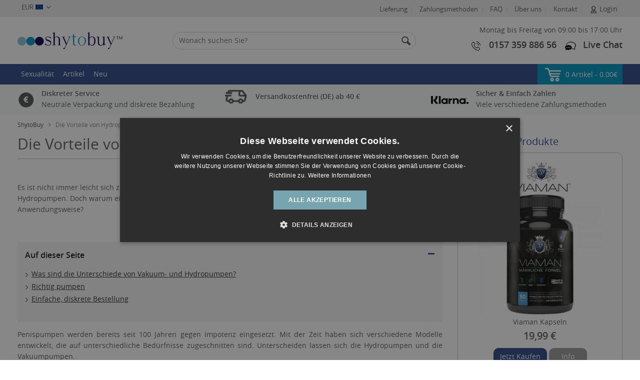

--- FILE ---
content_type: text/html; charset=UTF-8
request_url: https://www.shytobuy.de/vorteile-hydropumpen.html
body_size: 31068
content:
<!doctype html>
<html lang="en">
<head>
		<meta charset="utf-8">
	<meta name="viewport" content="width=device-width, initial-scale=1.0, maximum-scale=1">
	<meta name="format-detection" content="telephone=no">
	<title>Die tollen Vorteile von Hydropumpen zur Penisvergrößerung | ShytoBuy</title>
	<meta content="de" name="language" />
	<meta name="description" content="Lesen Sie hier die Vorteile von Hydropumpen gegenüber Vakuumpumpen und wie Sie diese richtig anwenden. Kaufen Sie die richtige Pumpe zur Penisvergrößerung." />
    	<meta name="keywords" content="Hydropumpen, Penisvergrößerung | ShytoBuy">
        <meta data-n-head="ssr" data-hid="mobile-web-app-capable" name="mobile-web-app-capable" content="yes">
    <meta data-n-head="ssr" data-hid="apple-mobile-web-app-title" name="apple-mobile-web-app-title" content="Shytobuy">

	<meta property="og:title" content="Die tollen Vorteile von Hydropumpen zur Penisvergrößerung | ShytoBuy"/>
	<meta property="og:image" content="https://www.shytobuy.de/assets/shytobuy/shytobuy.de/images/pages/social_media/seo-562468936.webp"/>
	<meta property="og:url" content="/vorteile-hydropumpen.html"/>
	<meta property="og:description" content="Lesen Sie hier die Vorteile von Hydropumpen gegenüber Vakuumpumpen und wie Sie diese richtig anwenden. Kaufen Sie die richtige Pumpe zur Penisvergrößerung."/>

    <link data-n-head="ssr" data-hid="shortcut-icon" rel="shortcut icon" href="https://www.shytobuy.de/assets/shytobuy/icon/shy_icon_32x32.png">
    <link data-n-head="ssr" data-hid="apple-touch-icon" rel="apple-touch-icon" href="https://www.shytobuy.de/assets/shytobuy/icon/shy_icon_512x512.png" sizes="512x512">
    <link data-n-head="ssr" rel="manifest" href="https://www.shytobuy.de/assets/shytobuy/icon/shy.json" data-hid="manifest">

    <meta name="msvalidate.01" content="28E1E407BB5D969A8EEC4AC03CF8C144" />
    <meta name="google-site-verification" content="nqEIzsbT9odu7o-E34z1unwUd8k9VACuvlTdUmLYgn4" />

    
    
	<meta name="robots" content="index, follow" />

    <!-- CSRF Token -->
    <meta name="csrf-token" content="89TJkkrHCUTDWbN4WgxYhOD2XHZ1F6SxX5PQz7XS">
    <meta content="MSHTML 6.00.2600.0" name="generator" />
    <meta name="p:domain_verify" content=""/>

    <link rel="canonical" href="https://www.shytobuy.de/vorteile-hydropumpen.html" />

    
    <link rel="shortcut icon" href="https://www.shytobuy.de/assets/shytobuy/shytobuy.de/shytobuy.ico">

        <link rel="preload" as="script" href="https://www.shytobuy.de/assets/js/jquery-3.5.1.min.js" fetchpriority="high">
    <link rel="preload" as="style" href="https://www.shytobuy.de/assets/shytobuy/css/main.css?ver=29.0518" fetchpriority="high">

    <link rel="stylesheet" href="https://www.shytobuy.de/assets/shytobuy/css/main.css?ver=29.0518">

	<link rel="dns-prefetch" href="https://googleads.g.doubleclick.net" fetchpriority="low">
	<link rel="dns-prefetch" href="https://www.gstatic.com" fetchpriority="low">
	<link rel="dns-prefetch" href="https://analytics.webgains.io" fetchpriority="low">
	<link rel="dns-prefetch" href="https://www.googletagmanager.com" fetchpriority="low">
	<!-- <link rel="dns-prefetch" href="https://script.hotjar.com" fetchpriority="low"> -->
	<link rel="dns-prefetch" href="https://tracking.lengow.com" fetchpriority="low">
	<link rel="dns-prefetch" href="https://connect.facebook.net" fetchpriority="low">
	<!-- <link rel="dns-prefetch" href="https://vars.hotjar.com" fetchpriority="low"> -->
	<link rel="dns-prefetch" href="https://www.facebook.com" fetchpriority="low">
	<link rel="dns-prefetch" href="https://www.googleadservices.com" fetchpriority="low">
	<link rel="dns-prefetch" href="https://www.google-analytics.com" fetchpriority="low">

    <!-- Start Fonts -->
	<link href="https://www.shytobuy.de/assets/shytobuy/fonts/usp-icons/usp-icon.ttf">
	<link rel="preload" href="https://www.shytobuy.de/assets/shytobuy/fonts/opensans-semibold/opensans-semibold-webfont-webfont.woff2" as="font" type="font/woff2" crossorigin>
    <link rel="preload" href="https://www.shytobuy.de/assets/shytobuy/fonts/opensans-light/opensans-light-webfont-webfont.woff2" as="font" type="font/woff2" crossorigin>
    <link rel="preload" href="https://www.shytobuy.de/assets/shytobuy/fonts/opensans-regular/opensans-regular-webfont-webfont.woff2" as="font" type="font/woff2" crossorigin>
    <link rel="preload" href="https://www.shytobuy.de/assets/shytobuy/fonts/opensans-bold/OpenSans-Bold-webfont.woff" as="font" type="font/woff" crossorigin>
    <!-- End Fonts -->
	
	<script type="cfc4ad146c2a94264ebf7960-text/javascript" src="https://www.shytobuy.de/assets/js/crypto-js.min.js?ver=29.0518"></script>
    <script type="cfc4ad146c2a94264ebf7960-text/javascript" src="https://www.shytobuy.de/assets/js/encryption.js?ver=29.0518"></script>

    <link rel="stylesheet" href="https://www.shytobuy.de/assets/shytobuy/css/articlePage.css?v=714">
    <!-- End Styles -->
        <script type="cfc4ad146c2a94264ebf7960-text/javascript">
		let encryption = new Encryption();
		var nonceValue ="nonce_value" ;
		// var dataform=encryption.encrypt(encripts, nonceValue);
		var algoliyakey=encryption.decrypt("[base64]", nonceValue);
        var TAWKTO_API_KEY= encryption.decrypt("[base64]", nonceValue);
        var brand                = "shytobuy";
        var domainHostName       = "www.shytobuy.de";
        var IMAGE_BASE_PATH      = "https://www.shytobuy.de/assets/shytobuy/shytobuy.de";
        var conditionHeaderText  = 'Kategorien';
        var topicsHeaderText     = 'Themen';
        var clearFilterText      = 'Alle Filter löschen';
        var buyNowText           = 'Jetzt Kaufen';
        var noResultText         = "Wir konnten nicht finden, wonach Sie gesucht haben. Bitte <a  href='/kontakt.html'>kontaktieren</a> Sie uns direkt, damit wir noch intensiver versuchen können Ihnen zu helfen.";
        var moreInfoText         = "Mehr Infos";
        var txtBy                = "Von:";
        var currency_position    = "after";
        var currency             = "€";
        var currencyName         = "EUR";
        var rate                 = "1.15176";
        var custrate             = "1.15176";
        var searchStatText       = "$RESULTS_COUNT Ergebnisse";
        var domainName           = "https://www.shytobuy.de";
        var TAWKTO_API_KEY       = TAWKTO_API_KEY;
        var RoundPointOneCntry  = "N";
        var domainId            = "12";
        var pageType            = "";

        var IS_NL_CATEGORY_POPUP = false;
				var comma_separate = false;
		
		var menuTitle = "Menü";
		var orderPopupHeading = 'Ihre Einkaufsinformationen';
    </script>

            <!-- Awin -->
        <script src="https://www.dwin1.com/22721.js" type="cfc4ad146c2a94264ebf7960-text/javascript" defer="defer"></script>
    
	
			<!-- addrevenue affiliate network code -->
		<script src='https://addrevenue.io/track.min.js.gz' type="cfc4ad146c2a94264ebf7960-text/javascript"></script>
		<!-- addrevenue affiliate network code -->
	
	
    
	</head>
<body >
	<!-- Start Main Section -->
    <main class="wrapper" id="app">
        <!-- Start Header Section -->
                <header class="header   position-relative">
            <!-- 			<span style="display:none !important;"></span>
		
	
 -->






    <!-- Top Conffite Ribbon -->
<!--<div class="header-ribbon notRibbon fasdf" id="header-ribbon"><a href="/black-friday-2022.html">Black Friday Sale – 3 für 2 auf alle Produkte</a></div>
<style>
  .header-ribbon{
    background: #000;
    text-align: center;
    padding: 7px;
    display: block;
    color: #fff;
}
.header-ribbon a{
    display: block;
    color: #fff;
}
 </style>-->
<!-- Top Conffite Ribbon  -->

<div class="header-top d-none d-sm-block">
    <div class="container">
        <div class="row">
            <div class="col-md-3">
                <div class="dropdown currencyDrop">
                    <button type="button" class="btn btn-default btn-sm dropdown-toggle"
                        data-toggle="dropdown" id="dropdownMenuButton" aria-haspopup="true" aria-expanded="false">
                        
                                                EUR <span class="hIconFlag hIconFlag-eur"></span>
                    </button>
                    <form action="/setCurrency" name='setWebsiteCurrencyForm' id="setWebsiteCurrencyForm">
                        <input type="hidden" name='curr_id' id='curr_id' value="5" >
                        <div class="dropdown-menu" aria-labelledby="dropdownMenuButton">
                                                        <a href="javascript:void(0);" id="'desk_4" aria-label="GBP" class="dropdown-item" onClick="if (!window.__cfRLUnblockHandlers) return false; setCurrency('desk_4')" data-cf-modified-cfc4ad146c2a94264ebf7960-=""> £ GBP </a>
                                                        <a href="javascript:void(0);" id="'desk_9" aria-label="SEK" class="dropdown-item" onClick="if (!window.__cfRLUnblockHandlers) return false; setCurrency('desk_9')" data-cf-modified-cfc4ad146c2a94264ebf7960-=""> Kr SEK </a>
                                                        <a href="javascript:void(0);" id="'desk_7" aria-label="DKK" class="dropdown-item" onClick="if (!window.__cfRLUnblockHandlers) return false; setCurrency('desk_7')" data-cf-modified-cfc4ad146c2a94264ebf7960-="">  kr. DKK </a>
                                                        <a href="javascript:void(0);" id="'desk_14" aria-label="NOK" class="dropdown-item" onClick="if (!window.__cfRLUnblockHandlers) return false; setCurrency('desk_14')" data-cf-modified-cfc4ad146c2a94264ebf7960-=""> Kr NOK </a>
                                                        <a href="javascript:void(0);" id="'desk_34" aria-label="PLN" class="dropdown-item" onClick="if (!window.__cfRLUnblockHandlers) return false; setCurrency('desk_34')" data-cf-modified-cfc4ad146c2a94264ebf7960-=""> zł PLN </a>
                                                        <a href="javascript:void(0);" id="'desk_8" aria-label="USD" class="dropdown-item" onClick="if (!window.__cfRLUnblockHandlers) return false; setCurrency('desk_8')" data-cf-modified-cfc4ad146c2a94264ebf7960-=""> $ USD </a>
                                                        <a href="javascript:void(0);" id="'desk_32" aria-label="CAD" class="dropdown-item" onClick="if (!window.__cfRLUnblockHandlers) return false; setCurrency('desk_32')" data-cf-modified-cfc4ad146c2a94264ebf7960-=""> $ CAD </a>
                                                        <a href="javascript:void(0);" id="'desk_11" aria-label="AUD" class="dropdown-item" onClick="if (!window.__cfRLUnblockHandlers) return false; setCurrency('desk_11')" data-cf-modified-cfc4ad146c2a94264ebf7960-=""> $ AUD </a>
                                                        <a href="javascript:void(0);" id="'desk_44" aria-label="NZD" class="dropdown-item" onClick="if (!window.__cfRLUnblockHandlers) return false; setCurrency('desk_44')" data-cf-modified-cfc4ad146c2a94264ebf7960-=""> $ NZD </a>
                                                        <a href="javascript:void(0);" id="'desk_15" aria-label="BRL" class="dropdown-item" onClick="if (!window.__cfRLUnblockHandlers) return false; setCurrency('desk_15')" data-cf-modified-cfc4ad146c2a94264ebf7960-=""> R$ BRL </a>
                                                        <a href="javascript:void(0);" id="'desk_10" aria-label="CHF" class="dropdown-item" onClick="if (!window.__cfRLUnblockHandlers) return false; setCurrency('desk_10')" data-cf-modified-cfc4ad146c2a94264ebf7960-="">  CHF CHF </a>
                                                        <a href="javascript:void(0);" id="'desk_28" aria-label="MXN" class="dropdown-item" onClick="if (!window.__cfRLUnblockHandlers) return false; setCurrency('desk_28')" data-cf-modified-cfc4ad146c2a94264ebf7960-=""> $ MXN </a>
                                                    </div>
                    </form>
                </div>
            </div>
            
            <div class="col-md-9">
                <ul class="float-right list-unstyled list-inline top-menu" id="topBarMenuHtml">
                    <li class="list-inline-item single hideMenuLink"><a href="/lieferung-versand.html">Lieferung</a> </li>
<li class="list-inline-item single hideMenuLink"><a href="/zahlungsmethoden.html">Zahlungsmethoden</a> </li>
<li class="list-inline-item single hideMenuLink"><a href="/faqs.html">FAQ</a> </li>
<li class="list-inline-item single hideMenuLink"><a href="/ueber-uns.html">Über uns</a> </li>
<li class="list-inline-item single hideMenuLink"><a href="/kontakt.html">Kontakt</a></li>
                                                                    
                        <li class="list-inline-item all-header-login">
                            <div class="dropdown">
                                <a data-toggle="dropdown" class="dropdown-toggle cursor-pointer">
                                    <i Class="icon icon-login"></i>
                                    Login
                                </a>
                                <ul class="dropdown-menu dropdown-menu-right LoginDrop">
                                    <li>
                                        <a href="/dashboard.html" class="linkHover">Dashboard
                                        </a>
                                    </li>
                                    <li>
                                        <a href="/my-profile.html" class="linkHover">Mein Profil
                                        </a>
                                    </li>
                                    <li>
                                        <a href="/my-orders.html" class="linkHover">
                                            Meine Bestellungen
                                        </a>
                                    </li>
                                    <li>
                                        <a href="/addressbook.html" class="linkHover">
                                            Adressbuch
                                        </a>
                                    </li>

                                                                        <li>
                                        <a href="/comfort-points.html" class="linkHover d-flex flex-row justify-content-between align-items-center">
                                            Comfort Punkte
                                            <span class="ccPoints">Rabatt verdienen</span></a>
                                    </li>
                                    <li>
                                        <a href="/need-help.html" class="linkHover">
                                            Benötigen Hilfe?
                                        </a>
                                    </li>
                                    <li>
                                        <a href="/wishlist.html" class="linkHover">
                                            Merkzettel
                                        </a>
                                    </li>

                                    
                                    
                                    
                                    <div class="loginButton mt-2">
                                        <a href="/login.html">Login</a>
                                    </div>
                                    <div class="registerButton mt-2">
                                        <a href="/create-account.html">Registrieren</a>
                                    </div>
                                </ul>
                            </div>
                        </li>
                                                            </ul>
            </div>
        </div>
    </div>
</div>

    <div class="header-middle">
    <div class="container py-2">
        <div class="row align-items-center">
            <div class="col-xl-3 col-lg-4 col-md-4 col-sm-6 col-6 logowrap">
            	<a href="#menu" class="burgerMenu" aria-label="Mobile menu">
	                <span></span>
	              
	            </a>
	            					
					<a href="/" class="logo" aria-label="home"><img src="https://www.shytobuy.de/assets/shytobuy/shytobuy.de/images/logo.svg" alt="Diät und Abnehmen Logo für ShytoBuy DE" class="has-retina" width="210" height="47"></a>
				            </div>
            <div class="col-xl-5 col-lg-4 col-md-5 col-sm-5 col-12 order-2 order-sm-2 searchbarWrap">
                <div class="searchbar ml-lg-4 ml-xl-0">
                    <label for="algo_search" class="sr-only"></label>
                    <input id="algo_search" class="form-control algoSearch" type="text" placeholder="Wonach suchen Sie?" autocomplete="off" autocapitalize="off" autocorrect="off" spellcheck="false">
                </div>
            </div>
            <div class="col-lg-4 col-md-8 col-sm-6 col-6 order-sm-2 order-md-2 order-lg-2">
                <div class="contact-details text-right my-2">
                    <div>
						<p class="d-none d-lg-block mb-2">Montag bis Freitag von 09:00 bis 17:00 Uhr</p>

						<ul class="searchCart">
							<li class="search">
								<a href="javaScript:void(0)" role="button" tabindex="0" aria-label="Search Icon" class="searchTriggar">
									<img width="22" height="22" alt="Search Cart" src="https://www.shytobuy.de/assets/shytobuy/images/searchIcon.svg" alt="Search icon">
								</a>
							</li>
								
								
								<li class="hPhone ">
									<a href="tel:015735988656" aria-label="Phone number">
										<img width="24" height="25" alt="Call Us" src="https://www.shytobuy.de/assets/shytobuy/images/callIcon.svg">
										<h5 class="d-none d-sm-none d-lg-inline mr-2">0157 359 886 56</h5>
									</a>
								</li>
																				
							<li class="lvChat ">
									<a href="javascript:void(loadFreshChatBot())" aria-label="Live chat" class="lc" id="new_live_chat">
											<img width="22" height="18" src="https://www.shytobuy.de/assets/shytobuy/images/chatIcon.svg" alt="Chat">
										<h5 class="d-none d-sm-none d-lg-inline">Live Chat</h5>
									</a>
							</li>

							<li class="cart">
				                <a class="cartBlock" href="javascript:void(0)" role="button" tabindex="0" data-toggle="modal" data-target="#cartModal">
				                	<img width="22" height="22" alt="Cart" src="https://www.shytobuy.de/assets/shytobuy/images/cartIcon.svg">
									<span class="count moCart"></span>
				                </a>
							</li>
	                    	
						</ul>
						<ul class="contacts">							
								
								<li >
									<a href="tel:015735988656" aria-label="Phone number" >
										<img alt="Call Us" src="https://www.shytobuy.de/assets/shytobuy/images/callIcon.svg" width="24" height="25">
										<h5 class="d-none d-sm-none d-lg-inline mr-2">0157 359 886 56</h5>
									</a>
								</li>
								                    	<li class="mr-0">
								<a href="javascript:void(loadFreshChatBot())" aria-label="Live chat" class="lc" id="new_live_chat">
									<img width="22" height="22" src="https://www.shytobuy.de/assets/shytobuy/images/chatIcon.svg" alt="Live Chat">
									<h5 class="d-none d-sm-none d-lg-inline">Live Chat</h5>
								</a>
	                        </li>               
	                    </ul>
					</div>
                </div>
            </div>
        </div>
    </div>
</div>

<div class="search-wrap container SearchPop" style="display:none;">
	<div class="row SearchPopS">
	    <div class="search-block_categories col-lg-auto col-xl-3">
		    <div class="search-wrap_categories" id="searchCatList"></div>
		    <div id="searchPageList"></div> 
        	<div id="clear-all"></div>
	    </div>
	
	    <div class="md-col-12 col-lg col-xl-9">
	    	<div id="headerSearchHits"></div>
	    	<div class="row m-0 searchProd-pageBlock align-items-center headerStatsPag">
	            <div class="col-sm-4 pl-0 d-none d-sm-block" id="headerSearchStats"></div>
	            <div class="col-sm-8 pr-0 text-left text-sm-right" id="headerSearchPagination"></div>
	    	</div>
	    </div>
	</div>
</div>



<div class="header-bottom">
      
        	       <div class=" bg-primary text-white moSticky ">
    <div class="container">
        <div class="mainMenu">
            <nav id="menu">
                <ul class="list-unstyled list-inline m-0 syMenuWrap ">
                                        <li class="list-inline-item ">
                        <a href=" https://www.shytobuy.de/intimitaet.html " aria-label="Sexualität" title="Sexualität">Sexualität </a>
                                                <ul class="list-unstyled child-Wrap syMenu">
                                                                                                <li class=" child  picherIconBlock  ">
                                        <a href="https://www.shytobuy.de/manner.html" class="title">
                                            <span class="shyIcon shy-icon icon-male shyIcon-male"></span>
                                            <span class="child-Title">Männer</span>
                                        </a>
                                                                              <ul class="child-menuList">
                                             
                                                                                            <li class="single">
                                                    <a href="https://www.shytobuy.de/ejakulationsprodukte.html">Ejakulation</a>
                                                </li>
                                                                                            <li class="single">
                                                    <a href="https://www.shytobuy.de/erektionsprobleme-produkte.html">Erektionsprobleme</a>
                                                </li>
                                                                                            <li class="single">
                                                    <a href="https://www.shytobuy.de/potenzmittel-fur-manner.html">Potenzmittel</a>
                                                </li>
                                                                                            <li class="single">
                                                    <a href="https://www.shytobuy.de/prostata-gesundheitsprodukte.html">Prostata</a>
                                                </li>
                                                                                        
                                        </ul> 
                                                                            </li>
                                                                    <li class=" child  picherIconBlock  ">
                                        <a href="https://www.shytobuy.de/frauen.html" class="title">
                                            <span class="shyIcon shy-icon icon-female shyIcon-female"></span>
                                            <span class="child-Title">Frauen</span>
                                        </a>
                                                                              <ul class="child-menuList">
                                             
                                                                                            <li class="single">
                                                    <a href="https://www.shytobuy.de/libido-produkte.html">Libido</a>
                                                </li>
                                                                                        
                                        </ul> 
                                                                            </li>
                                                                                    </ul>
                        
                         
                    </li>
                                
                    
                    <li class="list-inline-item single">
                        <a href="https://www.shytobuy.de/articles" aria-label="Artikel" title="Artikel">Artikel</a>
                    </li>
                                        <li class="list-inline-item single newCls">
                        <a href="https://www.shytobuy.de/new-products.html" aria-label="Neu" title="Neu">Neu</a>
                    </li>
                    
                    
                                      

                    
                                            <li class="list-inline-item single hideMenuLink">
							<a href="/login.html" aria-label="Login" class="loginLink">
								Login
							</a>
                        </li>
                    
                        <li class="list-inline-item single hideMenuLink"><a href="/lieferung-versand.html">Lieferung</a> </li>
<li class="list-inline-item single hideMenuLink"><a href="/zahlungsmethoden.html">Zahlungsmethoden</a> </li>
<li class="list-inline-item single hideMenuLink"><a href="/faqs.html">FAQ</a> </li>
<li class="list-inline-item single hideMenuLink"><a href="/ueber-uns.html">Über uns</a> </li>
<li class="list-inline-item single hideMenuLink"><a href="/kontakt.html">Kontakt</a></li>      
                       
                                        <li class="list-inline-item moCurrency">
                        <a href="" aria-label="EUR" title="EUR">EUR<i class="hIconFlag hIconFlag-eur"></i></a>
                        <ul class="list-unstyled">
                                                        <li class="child single">
                                <a href="javascript:void(0);" id="desk_4" aria-label="GBP" onClick="if (!window.__cfRLUnblockHandlers) return false; setCurrency('desk_4')" data-cf-modified-cfc4ad146c2a94264ebf7960-=""><i class="hIconFlag hIconFlag-gbp"></i> GBP </a>
                            </li>
                                                        <li class="child single">
                                <a href="javascript:void(0);" id="desk_9" aria-label="SEK" onClick="if (!window.__cfRLUnblockHandlers) return false; setCurrency('desk_9')" data-cf-modified-cfc4ad146c2a94264ebf7960-=""><i class="hIconFlag hIconFlag-sek"></i> SEK </a>
                            </li>
                                                        <li class="child single">
                                <a href="javascript:void(0);" id="desk_7" aria-label="DKK" onClick="if (!window.__cfRLUnblockHandlers) return false; setCurrency('desk_7')" data-cf-modified-cfc4ad146c2a94264ebf7960-=""><i class="hIconFlag hIconFlag-dkk"></i> DKK </a>
                            </li>
                                                        <li class="child single">
                                <a href="javascript:void(0);" id="desk_14" aria-label="NOK" onClick="if (!window.__cfRLUnblockHandlers) return false; setCurrency('desk_14')" data-cf-modified-cfc4ad146c2a94264ebf7960-=""><i class="hIconFlag hIconFlag-nok"></i> NOK </a>
                            </li>
                                                        <li class="child single">
                                <a href="javascript:void(0);" id="desk_34" aria-label="PLN" onClick="if (!window.__cfRLUnblockHandlers) return false; setCurrency('desk_34')" data-cf-modified-cfc4ad146c2a94264ebf7960-=""><i class="hIconFlag hIconFlag-pln"></i> PLN </a>
                            </li>
                                                        <li class="child single">
                                <a href="javascript:void(0);" id="desk_8" aria-label="USD" onClick="if (!window.__cfRLUnblockHandlers) return false; setCurrency('desk_8')" data-cf-modified-cfc4ad146c2a94264ebf7960-=""><i class="hIconFlag hIconFlag-usd"></i> USD </a>
                            </li>
                                                        <li class="child single">
                                <a href="javascript:void(0);" id="desk_32" aria-label="CAD" onClick="if (!window.__cfRLUnblockHandlers) return false; setCurrency('desk_32')" data-cf-modified-cfc4ad146c2a94264ebf7960-=""><i class="hIconFlag hIconFlag-cad"></i> CAD </a>
                            </li>
                                                        <li class="child single">
                                <a href="javascript:void(0);" id="desk_11" aria-label="AUD" onClick="if (!window.__cfRLUnblockHandlers) return false; setCurrency('desk_11')" data-cf-modified-cfc4ad146c2a94264ebf7960-=""><i class="hIconFlag hIconFlag-aud"></i> AUD </a>
                            </li>
                                                        <li class="child single">
                                <a href="javascript:void(0);" id="desk_44" aria-label="NZD" onClick="if (!window.__cfRLUnblockHandlers) return false; setCurrency('desk_44')" data-cf-modified-cfc4ad146c2a94264ebf7960-=""><i class="hIconFlag hIconFlag-nzd"></i> NZD </a>
                            </li>
                                                        <li class="child single">
                                <a href="javascript:void(0);" id="desk_15" aria-label="BRL" onClick="if (!window.__cfRLUnblockHandlers) return false; setCurrency('desk_15')" data-cf-modified-cfc4ad146c2a94264ebf7960-=""><i class="hIconFlag hIconFlag-brl"></i> BRL </a>
                            </li>
                                                        <li class="child single">
                                <a href="javascript:void(0);" id="desk_10" aria-label="CHF" onClick="if (!window.__cfRLUnblockHandlers) return false; setCurrency('desk_10')" data-cf-modified-cfc4ad146c2a94264ebf7960-=""><i class="hIconFlag hIconFlag-chf"></i> CHF </a>
                            </li>
                                                        <li class="child single">
                                <a href="javascript:void(0);" id="desk_28" aria-label="MXN" onClick="if (!window.__cfRLUnblockHandlers) return false; setCurrency('desk_28')" data-cf-modified-cfc4ad146c2a94264ebf7960-=""><i class="hIconFlag hIconFlag-mxn"></i> MXN </a>
                            </li>
                                                    </ul>
                    </li>
                </ul>
            </nav>
                        <div class="cartDropBlock">
                <a class="cartBlock" id="cartDrop" href="javascript:void(0)" data-toggle="modal" data-target="#cartModal">
                    <i class="icon icon-cart"></i> <span class="moCartDetail" id="menuHeaderTotal"></span>
                    <span class="moCart">0</span>
                </a>
                <div class="dropdown-menu">
                    <!-- if no product in cart show below tag -->
                    <div class="cartProd-wrap">
                        <div class="cartProdBlock">
                        <a href="javascript:void(0)" class="closeCart">&#10006;</a>
                            <div id="headerCart"></div>
                        </div>
                    </div>
                </div>
            </div>
                    </div>
        <div class="moSearchbar">
            <label for="mosearchBar" class="sr-only"></label>
            <input id="mosearchBar" class="form-control algoSearch" type="text" placeholder="Wonach suchen Sie?">
        </div>
    </div>
</div>
                
	<div class="bg-light offerInfo">
	<div>
	<div class="container">
    <div class="row py-2">
        <div class="col-md-4">
            <div class="row d-flex align-items-center">
                <div class="col-auto">
                    <i class="icon icon-priceMatchPound"></i>
                </div>
                <div class="col p-0">
                    <p class="m-0"><b>Diskreter Service</b><br>
                        Neutrale Verpackung und diskrete Bezahlung</p>
                </div>
            </div>
        </div>
        <div class="col-md-4">
            <div class="row d-flex align-items-center">
                <div class="col-auto">
                    <i class="icon icon-delivery"></i>
                </div>
                <div class="col p-0">
                    <p class="m-0"><b>Versandkostenfrei (DE) ab 40 €</b></p>
                </div>
            </div>
        </div>
        <div class="col-md-4">
            <div class="row d-flex align-items-center">
                <div class="col-auto">
                    <img alt="" width="75" height="35" src="https://www.shytobuy.de/assets/shytobuy/shytobuy.de/images/klarnalogga-svart.png" >
                </div>
                <div class="col p-0">
                    <p class="m-0"><b>Sicher & Einfach Zahlen</b><br>
                        Viele verschiedene Zahlungsmethoden</p>
                </div>
            </div>
        </div>
    </div>
</div>	</div>
</div></div>
        </header>
                <!-- End Header Section -->

        <!-- Start Main Section -->
        <section class="mainContainArea">
            
			<style>
			.mainArticle p{
				text-align: justify;
			}
		</style>
	  	
			<div class="container">
	<div class="clearfix">
		        <div><nav aria-label="breadcrumb" class="d-xl-inline-block d-lg-inline-block d-md-inline-block"><ol class="breadcrumb"><li class='breadcrumb-item'><a href='https://www.shytobuy.de/' title="Hier klicken, um zur Startseite zurückzukehren">ShytoBuy</a></li><li class="breadcrumb-item active" aria-current="page">Die Vorteile von Hydropumpen</li></ol></nav></div>
    </div>

    <div class="row mainArticleWrap">
    	<div class="col-md-12 col-lg-12 col-xl-8">
<!--
        	<a href="/special_offers.php">
			<img class="mb-1 mb-sm-3" src="https://www.shytobuy.de/assets/shytobuy/shytobuy.de/images/seo-christmas-1.jpg" alt="Christmas banner">
			</a>
-->
			<h1 class="page-title">Die Vorteile von Hydropumpen</h1>
			
							<p><p>Es ist nicht immer leicht sich zu entscheiden. So auch bei den Penispumpen. Viele Männer und Foren raten zu den Hydropumpen. Doch warum eigentlich? Was sind die Vorteile von Hydropumpen und was unterscheidet sie in ihrer Anwendungsweise?</p></p>
					
			
			        		<div><div class="scrollTrigarBlock"><a class="blockHeader" data-toggle="collapse" href="#onThisPage" role="button" aria-expanded="true"
	        aria-controls="onThisPage">Auf dieser Seite</a><div class="collapse show" id="onThisPage" class="collapse in"><ul class="scrollMenu"><li><a href="#accordian_1">Was sind die Unterschiede von Vakuum- und Hydropumpen?</a></li><li><a href="#accordian_2">Richtig pumpen</a></li><li><a href="#accordian_3">Einfache, diskrete Bestellung</a></li></ul></div></div></div>
			
			        		<div><article class="mainArticle"><p>Penispumpen werden bereits seit 100 Jahren gegen Impotenz eingesetzt. Mit der Zeit haben sich verschiedene Modelle
    entwickelt, die auf unterschiedliche Bedürfnisse zugeschnitten sind. Unterscheiden lassen sich die Hydropumpen und
    die Vakuumpumpen.</p>

<div id="articalAccordion" class="accordion"><h2 id="accordian_1" class="page-subtitle bold accordion-toggle up">Was sind die Unterschiede von Vakuum- und Hydropumpen?</h2><div id="accd_1" class="accordion-content">
<p>Das Prinzip der Vakuumpumpen besteht darin, durch eine mit einem Schlauch verbundene Handpumpe die Luft aus dem
    Zylinder herauszupumpen. Je mehr Luft entwichen ist, desto größer wird der Unterdruck, der im Zylinder entsteht.
    Dadurch wird die Durchblutung in den Schwellkörpern angeregt und das Zellwachstum gefördert. So kann sich, über
    einen längeren Zeitraum angewandt, ein Peniswachstum einstellen und Erektionen werden wieder härter sein.</p>
<p>Auch Hydropumpen erzeugen einen Unterdruck in der Pumpe. Sie arbeiten allerdings nach einem anderen Prinzip. Hier ist
    als Beispiel die Anwendung unserer <a class="link" href="bathmate.html"> Bathmate Hydropumpen</a> beschrieben:</p>


<p>Bei der Anwendung muss zunächst Wasser in die Pumpe gefüllt werden – das wird am besten unter der Dusche oder in der
    Badewanne durchgeführt. Dann wird der Zylinder über den Penis gestülpt. Wichtig ist, dass Sie dabei völlig entspannt
    sind und Ihr Körper bereits gut durchblutet ist. Nun wird die Pumpe einfache gegen den Körper gepresst, diese saugt
    sich fest. Bei Hydropumpen ohne externe Pumpe wird der Zylinder so oft gegen den Körper gepumpt bis ein Unterdruck
    entsteht. Penispumpen mit externer Pumpfunktion saugen die Luft aus dem Zylinder. Bei beiden Varianten sorgt ein an
    der Spitze integriertes Ventil für die Wasserabgabe während des Pumpvorgangs, damit der Unterdruck nicht zu stark
    wird. </p>

<p>Generell eignen sich Hydropumpen eher für Anfänger, denn das eingebaute Ventil steuert den Druck durch das
    Herauspumpen des Wassers immer optimal. So kann es nicht zu Geweberissen, Blutergüssen oder anderen Verletzungen
    kommen. Dies ist bei Vakuumpumpen oft der Fall, wenn die Anwendung nicht vollkommen beherrscht wird. Der Nachteil
    der Hydropumpen ist, dass sie am besten in Dusche oder Badewanne verwendet werden. Der Einsatzort ist also relativ
    eingeschränkt. Dennoch sind Hydropumpen – auch bei fortgeschrittenen Anwendern – sehr beliebt, da sie so angenehm in
    der Anwendung sind. Entscheiden Sie ganz individuell, welches Modell das Beste für Sie ist und achten Sie auf beste
    Qualität und einen vertrauensvollen Online-Shop.</p>

</div><h2 id="accordian_2" class="page-subtitle bold accordion-toggle up">Richtig pumpen</h2><div id="accd_2" class="accordion-content">
<p>Wichtig beim Pumpen ist es, sich Zeit zu lassen. Eine Penispumpe – egal ob Vakuum- oder Hydropumpe – kann keine
    Wunder über Nacht vollbringen. Sie kann aber, über längere Zeit angewandt, zu einer <a class="link"
        href="penisvergroesserung.html">Penisvergrößerung</a> führen. Fangen Sie daher langsam und mit wenig Unterdruck
    an, Ihrem besten Stück zuliebe. Eine Anwendung sollte etwa 15 Minuten andauern, auch Pausen sollten zwischendurch
    eingelegt werden, um den Penis nicht zu sehr zu strapazieren. Seien Sie vollkommen entspannt bei der Anwendung und
    brechen Sie den Pumpvorgang ab, wenn Sie Schmerzen haben. Manchmal hilft es schon, die Schamhaare zu rasieren, um
    unnötiges Ziepen zu vermeiden und dafür zu sorgen, dass die Pumpe luftdicht auf der Haut aufliegt. Lesen Sie sich
    außerdem vor der ersten Anwendung mit Ihrer neuen Pumpe genau die Bedienungsanleitung durch, da sich einzelne
    Modelle in Ihrer Anwendungsart unterscheiden können.</p>

</div><h2 id="accordian_3" class="page-subtitle bold accordion-toggle up">Einfache, diskrete Bestellung</h2><div id="accd_3" class="accordion-content">
<p>Bei ShytoBuy ist der Bestellvorgang einfach, sicher und diskret. Sie wählen einfach das passende Penispumpen-Modell
    für sich aus und klicken dann auf „In den Warenkorb“. Dort angekommen können Sie dann zwischen den verschiedenen
    Zahlungs- und Liefermethoden wählen, die extra auf Ihre Bedürfnisse zugeschnitten sind. Wenn Sie mit unserem
    UPS-Expressversand bestellen, erhalten Sie Ihre Lieferung sogar schon am nächsten Werktag.</p>


<p><strong>Diskretion ist uns wichtig!</strong> Wir werden niemals Ihre angegebenen Kundendaten an Dritte weitergeben
    oder zu Werbezwecken verwenden. Des Weiteren werden Sie sowohl auf Ihrem Paket als auch auf Ihren Kontoauszügen
    niemals den Namen ShytoBuy lesen können. Aus Diskretionsgründen werden wir immer den übergeordneten Firmennamen
    Comfort Click Ltd. verwenden. So weiß keiner, was sich in Ihrem Paket befindet.</p></div></div></article></div>
						
			

			      	</div>

      	<div class="col-md-12 col-lg-12 col-xl-4">
            <div class="stickyBlock">
            	 
            		            	<h2 class="page-subtitle">Empfohlene Produkte</h2> 
            	<div class="productSlidesWrap">
            							<div class="prodInnercls">
	              	<div id="productSlides" class="owl-prodSlide owl-carousel owl-theme clearfix">
	              			                	<div class="item clearfix">
	                  		<div class="logo mt-2">
	                  				                  			<img src="https://www.shytobuy.de/assets/shytobuy/shytobuy.de/images/brand/viaman.jpg" alt="Viaman" width="200" height="60" />
	                  				                  		</div>
							<a onClick="if (!window.__cfRLUnblockHandlers) return false; onProductClick(&quot;Viaman Kapseln&quot;, &quot;27484&quot;, &quot;19,99 €&quot;,&quot;Article recommended product&quot;, &quot;Viaman&quot;, &quot;Potenzmittel&quot;, &quot;90 Kapseln | Für mehr Leistungsfähigkeit&quot;, &quot;1&quot;)" href="viaman-kapseln.html" data-cf-modified-cfc4ad146c2a94264ebf7960-="">
																	<img width="300" height="300" class="owl-lazy" data-src="https://www.shytobuy.de/assets/shytobuy/shytobuy.de/images/product/homepage/viaman-male-formula-capsules-de-front.webp" alt="" />
															</a>
	                  		<div class="details text-center">
	                    		<p class="mb-1">Viaman Kapseln</p>
								
									                    		<div class="d-flex justify-content-center align-items-center">
	                      			<h3>19,99 €</h3>
	                    		</div>
	                    			                    		<div class="mb-2 mt-1">
	                    				                      				<a href="javascript:void(0)" onClick="if (!window.__cfRLUnblockHandlers) return false; addToBasket('p_popview','27484','single_product','',1, 'Article Detail Pages');" class="btn btn-secondary" data-cf-modified-cfc4ad146c2a94264ebf7960-="">Jetzt Kaufen</a>
	                      				                      			<a onClick="if (!window.__cfRLUnblockHandlers) return false; onProductClick(&quot;Viaman Kapseln&quot;, &quot;27484&quot;, &quot;19,99 €&quot;,&quot;Article recommended product&quot;, &quot;Viaman&quot;, &quot;Potenzmittel&quot;, &quot;90 Kapseln | Für mehr Leistungsfähigkeit&quot;, &quot;1&quot;)" href="viaman-kapseln.html" class="btn btn-gray px-4" data-cf-modified-cfc4ad146c2a94264ebf7960-="">Info</a>
	                    		</div>
	                  		</div>
	                	</div>
	                		                	<div class="item clearfix">
	                  		<div class="logo mt-2">
	                  				                  			<img src="https://www.shytobuy.de/assets/shytobuy/shytobuy.de/images/brand/viaman.jpg" alt="Viaman" width="200" height="60" />
	                  				                  		</div>
							<a onClick="if (!window.__cfRLUnblockHandlers) return false; onProductClick(&quot;Viaman Titan &quot;, &quot;50066&quot;, &quot;24,99 €&quot;,&quot;Article recommended product&quot;, &quot;Viaman&quot;, &quot;Potenzmittel&quot;, &quot;150 ml Creme | 150 ml | Natürliche Penisvergrößerung&quot;, &quot;2&quot;)" href="viaman-titan.html" data-cf-modified-cfc4ad146c2a94264ebf7960-="">
																	<img width="300" height="300" class="owl-lazy" data-src="https://www.shytobuy.de/assets/shytobuy/shytobuy.de/images/product/homepage/male-enhancement-150ml-cream-de-front.jpg" alt="" />
															</a>
	                  		<div class="details text-center">
	                    		<p class="mb-1">Viaman Titan </p>
								
									                    		<div class="d-flex justify-content-center align-items-center">
	                      			<h3>24,99 €</h3>
	                    		</div>
	                    			                    		<div class="mb-2 mt-1">
	                    				                      				<a href="javascript:void(0)" onClick="if (!window.__cfRLUnblockHandlers) return false; addToBasket('p_popview','50066','single_product','',1, 'Article Detail Pages');" class="btn btn-secondary" data-cf-modified-cfc4ad146c2a94264ebf7960-="">Jetzt Kaufen</a>
	                      				                      			<a onClick="if (!window.__cfRLUnblockHandlers) return false; onProductClick(&quot;Viaman Titan &quot;, &quot;50066&quot;, &quot;24,99 €&quot;,&quot;Article recommended product&quot;, &quot;Viaman&quot;, &quot;Potenzmittel&quot;, &quot;150 ml Creme | 150 ml | Natürliche Penisvergrößerung&quot;, &quot;2&quot;)" href="viaman-titan.html" class="btn btn-gray px-4" data-cf-modified-cfc4ad146c2a94264ebf7960-="">Info</a>
	                    		</div>
	                  		</div>
	                	</div>
	                		              	</div>
					</div>
	              	
							        </div>
		        		        <div class="shareArticle">
	                <p><span>Teilen mit</span>
	                <a href="javascript:void(0);" class="st-custom-button sicon sicon-facebook mx-1" data-network="facebook"></a>
	                <a href="javascript:void(0);" class="st-custom-button sicon sicon-whatsapp mx-1" data-network="whatsapp"></a>
	                <a href="javascript:void(0);" class="st-custom-button sicon sicon-mail mx-1" data-network="email"></a></p>
	            </div>
            </div>
        	<div class="recom-bottom"></div>
    	</div>
    </div>
</div>
<input type="hidden" id="pageType" value="Article Detail Page">


			
        </section>

        <!-- Start Footer Section -->
                <footer class="footer">
            <div class="footer-top bg-fDgreen ">
   <div class="container">
       
      <div class="row newsLatter justify-content-center align-items-center">
         <div class="col-5 newsLatter-text">
            <h4 class="regular">Melden Sie sich für Newsletter an und erhalten Sie exklusive Angebote, Gewinnspiele und die neuesten Nachrichten</h4>
         </div>
         <div class="col-6 newsLatter-form">
            <div class="formBlock">
               <div>
                  <label for="first_name" class="sr-only">Vorname</label>
                  <input type="text" name="first_name" id="nl_first_name" value="" placeholder="Vorname" class="form-control" onfocus="if (!window.__cfRLUnblockHandlers) return false; $('#valid_first_name').html('')" data-cf-modified-cfc4ad146c2a94264ebf7960-="">
                  <span id='valid_nl_first_name' class="position-absolute"></span>
               </div>
               <div>
                  <label for="nl_sub_email" class="sr-only">Deine Emailadresse</label>
                  <input type="email" name="sub_email" id="nl_sub_email" value="" placeholder="Deine Emailadresse" class="form-control" onfocus="if (!window.__cfRLUnblockHandlers) return false; $('#valid_sub_email').html('')" data-cf-modified-cfc4ad146c2a94264ebf7960-="">
                  <span id='valid_nl_sub_email' class="position-absolute"></span>
               </div>
               <span class="spinner-wrap" style="display: none;">
                  <div class="spinner-border spinner-border-sm">
                     <span class="sr-only">Loading...</span>
                  </div>
               </span>
               <button id="newsletterSubscribe-btn" aria-label="sub_email" name="submit" class="btn btn-secondary" onclick="if (!window.__cfRLUnblockHandlers) return false; newsLetterDirectSubscribe('nl_first_name','nl_sub_email');" data-cf-modified-cfc4ad146c2a94264ebf7960-="">
               Abonnieren
               </button>
            </div>
         </div>
      </div>
         </div>
</div>
<!-- newsletterSubscribe to newsLatterModal -->
<!-- News latter modal -->
<div id="newsLetter"></div>
 
 
<div class="modal fade" id="ModalNewsLatter" role="dialog" style="display:none"> <div class="modal-dialog">
  <div class="modal-content">
	<div class="modal-header">
		<h2 class="modal-title">Newsletter Anmeldung</h2>
		<button type="button" class="close" data-dismiss="modal">×</button>
	</div>
	<div class="modal-body clearfix">
		Danke für die Anmeldung zum Newsletter!<br>
		Wir weden Ihnen schon bald unseren Newsletter mit interessanten Angeboten zukommen lassen. Behalten Sie Ihre Inbox im Auge.  	</div>
</div>
  </div> </div>
<div class="modal fade" id="ModalWaysToPay" role="dialog" style="display:none"></div>
<div class="modal fade" id="alreadySubscribeMsg" role="dialog" style="display:none;"> <div class="modal-dialog">
<div class="modal-content">
	<div class="modal-header">
		<h2 class="modal-title page-subtitle">Newsletter Anmeldung</h2>
      <button type="button" class="close" data-dismiss="modal">×</button>
		
	</div>
	<div class="modal-body clearfix">
		<h3 class="text-center">Bereits abonniert!</h3>
  	</div>
</div>
  </div>
 </div>

<!-- FR Welcome Popup  -->


<!-- JOin News Letter Modal --> 

<!-- SHY DK Contest Modal --> 

 


<div class="footer-bottom">
    <div class="container">
        <div class="row">
            <div class="col-md-4 col-sm-12 text-justify contentWrap">
                <div class="contentBlock">
                    <p class="mt-3">* Die Ergebnisse unserer Produkte können bei jedem Anwender unterschiedlich ausfallen. <a class="underlineTag" href="/disclaimer.html">Klicken Sie hier</a> um unseren kompletten Disclaimer zu lesen. Wir raten unseren Kunden, sich an einen medizinischen Experten zu wenden, falls Sie Zweifel daran haben, wie Sie unsere Produkte anwenden können. 

</p>

                    <div class="main-sel-lang">
                        <div id="countryCombo" class="sel-lang">
                            <i class="countryflag de-flag"></i>Deutsch
                            <i class="icon icon-arrowDown"></i>

                        </div>
                        <ul class="all-county-list" style="display: none;">
                        	                        		<li>
                                	<a href="https://www.shytobuy.fr">
                                    	<i class="countryflag fr-flag"></i> Français 
                                	</a>
                            </li>
                        	                        		<li>
                                	<a href="https://www.shytobuy.it">
                                    	<i class="countryflag it-flag"></i> Italiano
                                	</a>
                            </li>
                        	                        		<li>
                                	<a href="https://www.shytobuy.es">
                                    	<i class="countryflag es-flag"></i> Español
                                	</a>
                            </li>
                        	                        		<li>
                                	<a href="https://www.shytobuy.se">
                                    	<i class="countryflag se-flag"></i> Svenska
                                	</a>
                            </li>
                        	                        		<li>
                                	<a href="https://www.ShytoBuy.uk">
                                    	<i class="countryflag gb-flag"></i> English
                                	</a>
                            </li>
                        	                        		<li>
                                	<a href="https://www.shytobuy.dk">
                                    	<i class="countryflag dk-flag"></i> Dansk
                                	</a>
                            </li>
                        	                        		<li>
                                	<a href="https://www.shytobuy.nl">
                                    	<i class="countryflag nl-flag"></i> Nederlands
                                	</a>
                            </li>
                        	                        </ul>
                    </div>

                    <div class="mt-3"><a aria-label="Facebook" href="https://www.facebook.com/pages/ShytoBuy-Deutschland/657755994300232" class="mr-2" target="_blank">
  <i class="icon icon-facebook"></i>
</a>
<!--<a aria-label="Youtube" href="https://www.youtube.com/channel/UCEUqHhzjvBAT4PiL8oRre8Q?view_as=subscriber" class="mr-2" target="_blank">
  <i class="icon icon-youtube"></i>
</a>-->
<a aria-label="Instagram" href="https://www.instagram.com/shytobuy_de/" class="mr-2" target="_blank">
  <i class="icon icon-instagram"></i>
</a></div>
                </div>
            </div>

            <div class="col-md-8 col-sm-12 FMid">
                <div class="row">
                    <div class="col-md-4 col-sm-12 col-12 linkBlock"> <h5 class="text-uppercase mb-3">UNTERNEHMEN <i class="icon icon-arrowDown"></i></h5>
<ul class="list-unstyled">
<li class="mb-1"><a class="text-white" href="/ueber-uns.html">Über Uns</a></li>
<li class="mb-1"><a class="text-white" href="/new-products.html">Neue Produkte</a></li>
<li class="mb-1"><a class="text-white" href="/affiliates.html">Affiliate Programm</a></li>
<li class="mb-1"><a class="text-white" href="/testimonials.html">Trusted Shops Bewertungen</a></li>
<li class="mb-1"><a class="text-white" href="/sitemap.html">Sitemap</a></li>
<li class="mb-1"><a class="text-white" href="/weltweite-webseiten.html">Weltweite Webseite</a></li>
</ul> </div>
                    <div class="col-md-4 col-sm-12 col-12 linkBlock"> <h5 class="text-uppercase mb-3">Hilfe <i class="icon icon-arrowDown"></i></h5>
<ul class="list-unstyled">
<li class="mb-1"><a class="text-white" href="/faqs.html">FAQ</a></li>
<li class="mb-1"><a class="text-white" href="/zahlungsmethoden.html">Zahlungsmethoden</a></li>
<!--<a href="/sendungsverfolgung.html">Lieferung verfolgen</a>-->
<li class="mb-1"><a class="text-white" href="/lieferung-versand.html" style="">Lieferung & Verpackung</a></li>
<li class="mb-1"><a class="text-white" href="/kontakt.html">Kontakt</a></li>
<li class="mb-1"><a class="text-white" href="/rechtliche-hinweise.html">Widerruf & Rückgabe</a></li>
<li class="mb-1"><a class="text-white" href="/login.html">Mitgliederbereich</a></li>
</ul> </div>
                    <div class="col-md-4 col-sm-12 col-12 linkBlock"> <h5 class="text-uppercase mb-3">RECHTLICHES <i class="icon icon-arrowDown"></i></h5>
<ul class="list-unstyled">
<li class="mb-1"><a href="/allgemeine-geschaeftsbedingungen.html">AGB</a></li>
<li class="mb-1"><a href="/privacypolicy.html">Datenschutz </a></li>
<li class="mb-1"><a href="/consumer.html">Verbraucherrechte</a></li>
<li class="mb-1"><a href="/rechtsinformationen.html">Rechtsinformationen</a></li>
<li class="mb-1"><a href="/geld-zuruck-garantie.html">Geld-zurück-Garantie</a></li>
</ul> </div>
                </div>
            </div>
        </div>

			
        <div class="row d-flex align-items-center copyArea flex-wrap-reverse flex-md-wrap-reverse">
            <div class="col-lg-7 col-md-12 text-lg-left text-sm-center text-left copyBlock">
                <a rel="noreferrer" aria-label="Comfort Click" target="_blank" href="https://www.comfortclick.eu/">
                    <i class="icon icon-footerLogo"></i>
                </a>
                <span class="copyText">© 2026 Comfort Click Ltd <span class="mNone">|</span> <span class="cmpReg">Unternehmensregistrierung 05614133 | MwSt DE290636911</span></span>
            </div>
            <div class="col-lg-5 col-md-12 text-center text-lg-right">
                <a href="https://www.shytobuy.de/zahlungsmethoden.html" id="waysToPay">
  <img  width="358" height="35" src="https://www.shytobuy.de/assets/shytobuy/shytobuy.de/images/foot-img-v2.svg" alt="Zahlungsmöglichkeiten" >
</a>
            </div>
        </div>
		    </div>
</div>			        </footer>
                <!-- End Footer Section -->
            </main>
    <!-- End Main Section -->

    <button style="display:none;" id="basketModal" class="btn btn-block btn-lg btn-basketGreen arrowRight mt-3" data-toggle="modal" data-target="#addToBasket"></button>
	<div class="modal" tabindex="-1" role="dialog" id="infographImage">
        <div class="modal-dialog modal-dialog-centered modal-lg" role="document">
            <div class="modal-content">
                <button type="button" class="close text-right mr-2 mt-2" data-dismiss="modal" aria-label="Close">
                <span aria-hidden="true">&times;</span>
                </button>
                <div class="modal-body">
                    <img src="[data-uri]" id="info-graph-popup" alt="Info Graph" />
                </div>
            </div>
        </div>
    </div>
    	<div class="modal productModal" tabindex="-1" role="dialog" id="addToBasket">
   <div class="modal-dialog modal-dialog-centered modal-xl" role="document">
      <div class="modal-content">
      	<div class="fadeout_msg" style="display: none;">
            <!-- <div class="fadeout_msg-cnt">
               <img src="https://www.shytobuy.de/assets/shytobuy/shytobuy.de/images/msg_tick.png" alt="cart">
            	<h2 class="productNameModalid"></h2>
            </div> -->
        </div>
         <div class="modal-header">
            <h5 class="modal-title text-primary regular">
				<div class="productNameModalid"></div>
            </h5>
							<a href="/checkout/your-basket" class="btn btn-secondary arrowRight float-right">
					<span class="icon icon-cart"></span> Jetzt bezahlen
				</a>
				
            <button type="button" class="close" data-dismiss="modal" aria-label="Close">
            <span aria-hidden="true">&times;</span>
            </button>
         </div>
         <div class="modal-body">
            <h4 class="regular upsellSliderTitle"></h4>
            <div class="owl-carousel owl-theme" id="youLikeSlides">
               
            </div>
         </div>
      </div>
   </div>
</div>    	<div class="modal fade" id="cartModal" tabindex="-1" role="dialog" aria-labelledby="cartModal" aria-hidden="true">
		<div class="modal-dialog modal-md modal-dialog-centered" role="document">
			<div class="modal-content">
			<div class="modal-body">
				 <button type="button" class="close" data-dismiss="modal" aria-label="Close">
           		 	<span aria-hidden="true">&times;</span>
            	</button>
            	<br>
            	<div id="mobileCartPopup"></div>
			</div>
			</div>
		</div>
	</div>
		<!-- Modal -->
<div class="modal fade" id="loginModal" tabindex="-1" aria-labelledby="loginModalLabel" aria-hidden="true" style="display: none;">
    <div class="modal-dialog modal-xl modal-dialog-centered loginModal">
        <div class="modal-content">

            <div class="modal-body">
                <button type="button" class="close" data-dismiss="modal" aria-label="Close">
                    <img src="https://www.shytobuy.de/assets/shytobuy/images/loginPopUPClose.png" width="20" alt="">
                </button>
                <div class="row loginFormWrap">
                    <div class="col-sm-12 col-md-6 pr-0 formAreaBlock">

                        <div class="formArea">
                            <div id="alertMessage" style="display:none" class="alert red-error-text alert-dismissible" role="alert">
                                <button type="button" class="close" id="close" aria-label="Close"><span aria-hidden="true">&times;</span>
                                </button>
                            </div>
                            <div id="div_login" data-from="old_login">
                                <h2 class="title">In Ihrem Account anmelden</h2>

                                <form name="frmlogin" id="frmlogin" type="post">
                                    <input type="hidden" name="_token" value="89TJkkrHCUTDWbN4WgxYhOD2XHZ1F6SxX5PQz7XS">                                    <input type="hidden" name="submit_login" id="submit_login" value="">
									<input type="hidden" name="wl_product_id" id="wl_product_id" value="">
                                    <input type="hidden" name="redirect_back_url" id="redirect_back_url" value="https://www.shytobuy.de/vorteile-hydropumpen.html">

                                    <div class="input-group input-group-lg mb-4 newField">
                                        <div class="input-group-prepend">
                                            <span class="input-group-text" id="email">
                                                <i class="newFieldIcon newFieldIcon-email"></i>
                                            </span>
                                        </div>

                                        <input type="email" class="form-control email" placeholder="E-Mail-Adresse" aria-label="E-Mail-Adresse" aria-describedby="email" id="user_name" name="userName">

                                        <div id="valid_login_email" class="error-textBlock"></div>
                                    </div>

                                    <div class="mb-4">
                                        <div class="input-group input-group-lg newField">
                                            <div class="input-group-prepend">
                                                <span class="input-group-text" id="Password">
                                                    <i class="newFieldIcon newFieldIcon-password"></i>
                                                </span>
                                            </div>

                                            <input type="password" class="form-control" placeholder="Passwort" aria-label="Passwort" aria-describedby="Password" id="password" name="password" autocomplete="off">

                                            <div id="valid_login_password" class="error-textBlock"></div>
                                        </div>

                                        <div class="text-right mt-2">
                                            <a href="javascript:;" class="ForgottenLink" id="showforgot" onclick="if (!window.__cfRLUnblockHandlers) return false; showForgotPage()" data-cf-modified-cfc4ad146c2a94264ebf7960-=""> Passwort vergessen?</a>
                                        </div>
                                    </div>

                                    <div class="mb-4">
                                                                                    <div class="g-recaptcha" id='loginCaptcha' data-sitekey="6LeZctMUAAAAALtT2MAJy68rXEm-1d3EybYov5Ic"></div>
                                                                            </div>

                                    <div class="row mb-5">
                                        <div class="col-sm-12 text-center">
                                            <button class="btn btn-lg btn-login px-5" name="login" id="login" type="button" onclick="if (!window.__cfRLUnblockHandlers) return false; return customerLogin()" data-cf-modified-cfc4ad146c2a94264ebf7960-="">Login</button>

                                            <p class="orText">Oder anmelden mit</p>
<!--
                                            <a href="https://www.shytobuy.de/login/facebook" class="btn btn-lg btn-facebook" >
                                                <img src="https://www.shytobuy.de/assets/shytobuy/images/facebookNewIcon.png" width="30" alt="">
                                            </a>
-->
                                            <a href="https://www.shytobuy.de/login/google" class="" id="btnGoogle">
                                                <img src="https://www.shytobuy.de/assets/shytobuy/images/logInWithGoogle.png" alt="Domain Brand">
                                            </a>
                                        </div>
                                    </div>

                                </form>

                                <div class="row">
                                    <div class="col-sm-12">
                                        <p class="notAccountText">
                                            Sie haben noch keinen Account?<br>
                                            <a href="https://www.shytobuy.de/create-account.html">Erstellen Sie jetzt einen Account, um Zugang zu exklusiven Vorteilen zu erhalten</a>
                                        </p>
                                    </div>
                                </div>
                            </div>

                            <form name="frmforgot" id="frmforgot" type="post">
                                <input type="hidden" name="_token" value="89TJkkrHCUTDWbN4WgxYhOD2XHZ1F6SxX5PQz7XS">                                <input type="hidden" name="submit_forgot" id="submit_forgot" value="web_forgot">
                                <div id="forgotpass" style="display: none;">
                                    <div class="row">
                                        <div class="col-sm-12"><h2 class="page-subtitle">Passwort vergessen?</h2>
<p>Keine Panik, falls Sie Ihr Passwort vergessen haben. Tragen Sie einfach unten Ihre Emailadresse ein und wir senden Ihnen Ihr Passwort zu.</p></div>
                                    </div>

                                    <div>
                                        <div class="input-group input-group-lg mb-4 newField">
                                            <div class="input-group-prepend">
                                        <span class="input-group-text" id="email">
                                            <i class="newFieldIcon newFieldIcon-email"></i>
                                        </span>
                                            </div>

                                            <input type="email" class="form-control" placeholder="Email" aria-label="Email" aria-describedby="email" name="userName" id="uname">

                                            <div id="valid_forgot_password" class="error-textBlock"></div>
                                        </div>
                                    </div>

                                    <div class="row mb-5">
                                        <div class="col-sm-12 text-center">
                                            <button type="button" class="btn btn-lg btn-login px-5" name="forgot" value="1" onclick="if (!window.__cfRLUnblockHandlers) return false; return forgotPassword()" data-cf-modified-cfc4ad146c2a94264ebf7960-=""> Abschicken </button>
                                        </div>
                                    </div>

                                    <div class="row">
                                        <div class="col-sm-12">
                                            <p class="notAccountText">
                                                <a href="javascript:;" id="showlogin" onclick="if (!window.__cfRLUnblockHandlers) return false; showLoginPage()" class="link" data-cf-modified-cfc4ad146c2a94264ebf7960-="">Zurück zum Login</a>
                                            </p>
                                        </div>
                                    </div>
                                </div>
                            </form>
                        </div>
                    </div>

                    <div class="col-sm-12 col-md-6 pl-0 bannerAreaBlock">
                        <div class="bannerArea"></div>
                    </div>
                </div>
            </div>
        </div>
    </div>
</div>

    <!-- START SCRATCHER CODE -->
    <!-- START Right bottom scratcher button SHY UK CODE -->
    <!--    config('setting.domain_details.id') == 24 ||  -->
        <!-- END Right bottom scratcher button SHY UK CODE -->

    <!-- Popup for DK/SE ALL Sites - We need to make it live again after scratcher game - Starts -->
        <!-- Popup for DK/SE ALL Sites - We need to make it live again after scratcher game - Ends -->

    <!-- Popup for IT ALL Sites - Starts -->
        <!-- Popup for IT ALL Sites - Ends -->

    <!-- Welcome Popup for DE ALL Sites - Starts -->

        <!--<div class="modal fade subscribe-popup-uk" id="subscribePopupDe" tabindex="-1" role="dialog" aria-labelledby="subscribePopupTitle" aria-hidden="true">
        <div class="modal-dialog modal-dialog-centered" role="document">
            <div class="modal-content modal-content-ww-uk">
            <button type="button" class="close" data-dismiss="modal" aria-label="Close">x</button>
                <div class="modal-body">
                    <div class="subscribeWrapper subscribeWrapperNew text-center px-3">
                        <div class="subscribeWrapper-TitleNew">
                            Möchten Sie
                        </div>
                        <div class="subscribeWrapper-PerNew py-2">
                            10% Rabatt
                        </div>
                        <div class="subscribeWrapper-DescNew">
                            bei Ihrem nächsten Einkauf?
                        </div>
                        <div class="subscribeWrapper-ButtNew">
                            Ja
                        </div>
                        <div class="subscribeWrapper-CloseNew">
                            <a href="javascript:void(0)" data-dismiss="modal" aria-label="Close">Nein danke</a>
                        </div>
                    </div>

                    <div class="text-center subscribeWrapper subscribeWrapperNew subscribeWrapperNextStage px-3 d-none">
                        <div class="subscribeWrapperNextStage-Title">
                            Super!
                        </div>
                        <div class="subscribeWrapperNextStage-Desc pt-2">
                            Geben Sie Ihre E-Mail-Adresse ein und sichern Sie sich
                        </div>
                        <div class="subscribeWrapperNextStage-Percentage">
                            10% Rabatt
                        </div>
                        
                        <div class="subscribeWrapperEmailAddress mt-3">
                            <input type="email" name="sub_email" id="uk_sub_email" value="" placeholder="Deine Emailadresse" class="form-control pl-3" onfocus="$('#uk_sub_email').html('')" style="padding: 10px 10px 10px 46px !important;height: 40px;" onblur="validateSubEmail('uk_sub_email');">
                            <span id='valid_uk_sub_email' class="valid-email"></span>
                        </div>

                        <div class="subscribeWrapperSubmitButton mt-3">
                            <a href="javascript:void(0)" id="newsletterSubscribe-btn" name="submit" onclick="newsLetterDirectSubscribe('nl_first_name','uk_sub_email','');">
                                zur Anmeldung
                            </a>
                        </div>
                        <span id='valid_subscribeEmailField' class="error-text"></span>

                        <div class="subscribeWrapperNextStage-Close pt-3">
                            <a href="javascript:void(0)" data-dismiss="modal" aria-label="Close">Nein danke, ich verzichte auf den Rabatt</a>
                        </div>
                    </div>
                </div>
            </div>
        </div>
    </div>-->
        <!-- Welcome Popup for DE ALL Sites - Ends -->

    <!-- Popup for UK Site - Starts -->
        <!-- Popup for UK Site - Ends -->

    <!-- START SHY UK CODE -->
        <!-- END SHY UK CODE -->

    <!-- START SHY DK CODE -->
        <!-- END SHY DK CODE -->

    <!-- START SHY SE CODE -->
        <!-- END SHY SE CODE -->

    <!-- START SHY FI CODE -->
        <!-- END SHY FI CODE -->

    <!-- END SCRATCHER CODE -->

    <!-- Start Scripts -->
    <script type="cfc4ad146c2a94264ebf7960-text/javascript" loading="lazy">
        //var instaSearchIndex = 'SHY DE';
        var instaSearchIndex        = "SHY DE";
        var instaSearchSeoPageIndex = "SHYDE ARTICLE";
        var instaSearchRecipeIndex  = "";

				var defindConstantForApp = {"MAP_LAT_LNG":"52.526310, 13.386854","TXT_BF_FRIDAY":"","TXT_YOU_ADDED_BASKET":"Sie haben <b>$PROD_NAME<\/b> zu Ihrem Warenkorb hinzugef\u00fcgt.","TXT_SAVE_PRICE":"Sie sparen ","READ_LESS_TXT":"weniger anzeigen","READ_MORE_TXT":"mehr","TXT_ENTER_USER":"Bitte geben Sie Ihre E-mail an","LBL_ALERT_VALID_EMAIL":"Bitte geben Sie eine g\u00fcltige E-Mail Adresse ein.","LBL_ALERT_LOGINPASS":"Bitte geben Sie Ihr Passwort ein","LBL_ALERT_EMAIL":"Bitte geben Sie Ihre Emailadresse an.","ERR_SELECT_TITLE":"Bitte w\u00e4hlen Sie Ihren Titel","LBL_ALERT_CURENT_PASSWORD":"Bitte altes Passwort eingeben","LBL_ALERT_NEW_PASSWORD":"Bitte neues Passwort eingeben","LBL_ALERT_CONFIRM_PASSWORD":"Bitte best\u00e4tigen Sie Ihr Passwort","ALERT_VALID_PASS":"Das zweite Passwort stimmt nicht mit dem Ersten \u00fcberein.","ALERT_PASS_LEN":"Das Passwort sollte mindestens 6 Zeichen lang sein","ALERT_ADDRESS_ONE":"Bitte geben Sie Ihre Adresse an","ALERT_CITY":"Bitte geben Sie Ihren Wohnort an","ALERT_ZIPCODE":"Bitte geben Sie Ihre Postleitzahl an","ALERT_EMAIL":"Bitte geben Sie Ihre E-Mail Adresse.","ALERT_VMSG_EMAIL":"Bitte geben Sie eine g\u00fcltige Emailadresse an.","ALERT_VALID_EMAIL":"Bitte geben Sie eine g\u00fcltige E-Mail Adresse ein.","ALERT_TITLE":"Bitte w\u00e4hlen Sie eine Anrede","ALERT_SELECT_CATEGORY":"Bitte w\u00e4hlen Sie die Kategorie","ALERT_FIRSTNAME":"Bitte geben Sie Ihren Vornamen an.","ALERT_VMSG_FNAME":"Bitte geben Sie einen g\u00fcltigen Vornamen an.","ALERT_LASTNAME":"Bitte geben Sie Ihren Nachnamen an.","ALERT_VMSG_LNAME":"Bitte geben Sie einen g\u00fcltigen Nachnamen an.","ALERT_DAY":"Bitte geben Sie einen g\u00fcltigen Tag an","ALERT_MONTH":"Bitte tragen Sie einen g\u00fcltigen Monat ein","ALERT_DATE_OF_BIRTH":"Bitte geben Sie Ihr Geburtsdatum so an: TT\/MM\/JJJJ","ALERT_AGE":"Bitte geben Sie Ihr Geburtsdatum an. Wir k\u00f6nnen nur Bestellungen von Personen ab 18 Jahren bearbeiten.","TXT_ALL_FOR_FILTER":"Alle","ALERT_NAME":"Bitte geben Sie Ihren Namen ein","ALERT_CALLME_TELEPHONE":"Bitte tragen Sie Ihre Telefonnummer ein.","ALERT_VALID_TELEPHONE":"Bitte eine g\u00fcltige Nummer eingeben.","ALERT_BEST_TIME":"Bitte tragen Sie die beste Anrufzeit ein.","ALERT_CAPTCHA":"Bitte geben Sie den richtigen Best\u00e4tigungscode an","TXT_TOPIC_MSG":"Bitte w\u00e4hlen Sie ein Thema","TXT_REVIEW_POP_YOUR_NAME":"Bitte geben Sie Ihren Namen ein.","TXT_REVIEW_POP_YOUR_LNAME":"Bitte geben Sie Ihren Nachnamen an. ","ALERT_TELEPHONE":"Bitte geben Sie eine Kontakt-Telefonnummer an. Wir werden Sie nur per Telefon kontaktieren, falls es ein Problem mit Ihrer Bestellung gibt.","ALERT_ENQUIRY":"Bitte geben Sie eine Frage an.","ALERT_LNAME":"Bitte geben Sie Ihren Nachnamen an","TXT_SELECT_CAPTCHA_ERROR_MSG":"Bitte vervollst\u00e4ndige das Captcha, um zu best\u00e4tigen, dass du kein Roboter bist.","TXT_SHIP_TRACK_MSG":"Bitte geben Sie Ihre (val) Zeichenverfolgungsreferenz ein","ADD_TO_CART":"Jetzt Kaufen","ALERT_MOBILE_LAND_LINE":"Bitte geben Sie Ihre Telefonnummer ein","ALERT_YEAR":"Bitte geben Sie ein g\u00fcltiges Jahr ein","ALERT_VALID_DAY_MONTH":"Please enter valid date and month","TXT_REVIEWS":"Reviews","ALERT_LOGINPASS":"Bitte geben Sie Ihr Passwort ein","PRODUCT_PAYMENT_VIEW_LESS":"Weniger","PRODUCT_PAYMENT_VIEW_MORE":"Mehr","ERR_TRACKING_NO_BLANCK":"Bitte geben Sie die Tracking-Nummer ein.\r\n","VALIDATE_REVIEW":"Bitte klicken Sie auf den Stern, um Ihre Bewertung abzugeben","ALERT_REVIEW":"Bitte schreiben Sie eine Bewertung","TXT_VALID_FILE":"Only .jpge , .jpg , .png Type Allowed","TXT_VALID_SIZE":"Dateigr\u00f6\u00dfe muss unter 1\u202fMB liegen","REVIEW_THANKS_MSG":"<img src=\"https:\/\/www.shytobuy.uk\/assets\/weightworld\/weightworld.uk\/images\/checkmark-img.gif\" width=\"40\" height=\"40\" alt=\"\">\r\n<h2><strong>Vielen Dank f\u00fcr Ihre Bewertung.<\/strong><\/h2>\r\n<p>Ein Mitarbeiter aus unserem Kundendienst wird Ihre Bewertung nun \u00fcberpr\u00fcfen. Dies sollte nicht l\u00e4nger als 48 Stunden dauern.<\/p>","TXT_ON":"\u00dcBER","TXT_ARTICLE_HEAD":"Alle Artikel","TXT_MENU":"Men\u00fc","AMBASSADOR_VALIDATION_PLATFORM":"Please select your Platform.","AMBASSADOR_VALIDATION_PROFILE_LINK":"Please enter your Profile Link.","AMBASSADOR_INVALID_PROFILE_LINK":"Invalid Profile link","AMBASSADOR_VALIDATION_NUMBER_OF_FOLLOWERS":"Please enter Number of Followers.","ALERT_GENDER_MSG":"Bitte w\u00e4hlen Sie Ihr Geschlecht aus.","ALERT_LASTNAME_POPUP":"Bitte geben Sie Ihren Nachnamen ein.","TXT_RECIPE_HEAD":"Alle Rezepte","TXT_READ_FULL_REVIEW":"mehr","TXT_READ_LESS_REVIEW":"weniger anzeigen","TXT_EMAIL_MUST_BE_SAME":"Die E-Mail Adressen m\u00fcssen \u00fcbereinstimmen","ALERT_AGE_REGISTRATION":"Sie m\u00fcssen mindestens 18 Jahre alt sein, um einen Account erstellen zu k\u00f6nnen","TXT_REMOVE_FROM_WISHLIST":"Vom Merkzettel entfernen","TXT_ADD_TO_WISHLIST":"Auf den Merkzettel setzen","ALERT_VMSG_ADD1":"Bitte machen Sie eine g\u00fcltige Eingabe in der ersten Adresszeile","ALERT_VMSG_CITY":"Bitte geben Sie eine g\u00fcltige Stadt an","ALERT_VMSG_STATE":"Bitte machen Sie eine g\u00fcltige Eingabe","ALERT_BILL_ZIPCODE":"Bitte geben Sie Ihre Postleitzahl an","ALERT_COUNTRY":"Bitte w\u00e4hlen Sie Ihr Land aus","ALERT_MOBILE_LESS_LENGTH":"Ihre Handynummer hat nicht genug Ziffern. Bitte stellen Sie sicher, dass Sie eine richtige Handynummer eingegeben haben.","ALERT_MOBILE_MAX_LENGTH":"Ihre Handynummer hat zu viele Ziffern. Bitte stellen Sie sicher, dass Sie Ihre richtige Handynummer eingegeben haben.","ERR_VALID_DATE":"Bitte geben Sie ein g\u00fcltiges Datum ein.","ERR_VALID_MONTH":"Bitte geben Sie einen g\u00fcltigen Monat ein.","ERR_VALID_YEAR":"Bitte geben Sie Ihr Geburtsdatum im folgenden Format ein: TT\/MM\/JJJJ","ERR_DOB_LESS_18":"Bitte geben Sie Ihr Geburtsdatum ein. Beachten Sie, dass wir keine Bestellungen von Personen unter 18 Jahren annehmen k\u00f6nnen.  ","ERR_TELEPHONE_LENGTH_VALID":"Bitte geben Sie Ihre Handynummer ein (10-15 Zeichen)","ALERT_VMSG_MOBILE_NO":"Bitte Mobilnummer angeben","ALERT_ZIP_CODE_EMPTY":"Bitte geben Sie Ihre Postleitzahl ein","ALERT_REASON_CALLBACK_EMPTY":"Bitte geben Sie den Grund f\u00fcr einen R\u00fcckruf an","ALERT_CARD_DATA":"Please fill up the card data","ERE_PRODUCT_FEEDBACK":"Vul alsjeblieft je feedback over het product in","ERE_SELECT_PRODUCT":"Selecteer een product","LABEL_BLACK_FRIDAY":"30%  Rabatt","TXT_SALE":"30%  Rabatt","TXT_ENTER_FIFTY_WORDS":"Please enter 50 words","TXT_ADDING_BUNDLE":"Wird hinzugef\u00fcgt...","TXT_ADDED_BUNDLE":"Wurde hinzugef\u00fcgt!","TXT_BUNDLE_CART_MOBILE_HEADING":"Mindestens 3 Produkte erforderlich","TXT_YOUR_BUNDLE":"Your bundle","YOU_ARE_ALREADY_SUBSCRIED":"Sie haben sich mit dieser E-Mail-Adresse bereits angemeldet.","THANKS_FOR_SUBSCRIBING":"Vielen Dank f\u00fcr Ihre Anmeldung! Ihr Rabattcode ist unterwegs.","TXT_SEARCH_PREVIOUSLY_SEARCHED_BY_YOU":"Previously Searched by You"};
			</script>

    <script type="cfc4ad146c2a94264ebf7960-text/javascript" src="https://www.shytobuy.de/assets/js/jquery-3.5.1.min.js" fetchpriority="high"></script>

    <!-- Common Js -->
    <script async="true" type="cfc4ad146c2a94264ebf7960-text/javascript" src="https://www.shytobuy.de/assets/weightworld/js/js/bootstrap.bundle.min.js" fetchpriority="high"></script>
    <script type="cfc4ad146c2a94264ebf7960-text/javascript" src="https://www.shytobuy.de/assets/weightworld/js/js/owl.carousel.js" fetchpriority="high"></script>
    <script async="true" type="cfc4ad146c2a94264ebf7960-text/javascript" src="https://www.shytobuy.de/assets/weightworld/js/js/masonry.pkgd.min.js" fetchpriority="high"></script>
    <script type="cfc4ad146c2a94264ebf7960-text/javascript" src="https://www.shytobuy.de/assets/weightworld/js/js/star-rating.min.js" fetchpriority="high"></script>
    <script type="cfc4ad146c2a94264ebf7960-text/javascript" src="https://www.shytobuy.de/assets/weightworld/js/js/lightbox.js" fetchpriority="high"></script>
    <!-- Common Js End -->

    <script src="https://www.shytobuy.de/assets/js/brandMenuJs.js?ver=29.0518" type="cfc4ad146c2a94264ebf7960-text/javascript"></script>
            <script src="https://www.shytobuy.de/assets/js/ww-comman.js?ver=29.0518" type="cfc4ad146c2a94264ebf7960-text/javascript"></script>
    
		<script type="cfc4ad146c2a94264ebf7960-text/javascript">
					var content_page = 'Articles'
				
		window.dataLayer = window.dataLayer || [];
		window.dataLayer.push({
		  "contentGroup": content_page 
		});
	</script>
	
	<script type="cfc4ad146c2a94264ebf7960-text/javascript">
		window.dataLayer = window.dataLayer || [];
		window.dataLayer.push({
		  "content_group": content_page
		});
	</script>
	
          <!--<script src="https://apis.google.com/js/platform.js?onload=renderBadge" async defer></script>-->
<!--<script>
if(navigator.userAgent.indexOf("Chrome-Lighthouse") == -1){
var d = document,
            b = d.getElementsByTagName('body')[0],
            s = d.createElement('script');
    s.type = 'text/javascript';
    s.async = true;
    s.src = 'https://apis.google.com/js/platform.js?onload=renderBadge';
    b.appendChild(s);
}
</script>
<script>
if(navigator.userAgent.indexOf("Chrome-Lighthouse") == -1) {
  window.renderBadge = function() {
    var ratingBadgeContainer = document.createElement("div");
    document.body.appendChild(ratingBadgeContainer);
    window.gapi.load('ratingbadge', function() {
      window.gapi.ratingbadge.render(ratingBadgeContainer, {"merchant_id": 110097934,"position": "BOTTOM_LEFT"});
    });
  }
  }
</script>-->
<script type="cfc4ad146c2a94264ebf7960-text/javascript">
if(navigator.userAgent.indexOf("Chrome-Lighthouse") == -1) {
    function enhancedecommercehomepage(data, type, currencyCode,event="") {
		
		if (event.length > 0) {
            event = event;
        }else{
			event = "productimpre";
		}
		
        var insertData = Array();
        var position = 1;
        for (var i in data)
        {
            var tempARR = {};
            tempARR.name     = decodeHtmlEntities(data[i].prod_name);
            tempARR.id       = data[i].prod_id;
            tempARR.price    = data[i].cost_price;
            tempARR.list     = type;
            tempARR.brand    = data[i].productBrandName;
            tempARR.category = data[i].productCategoryName;
            tempARR.variant  = data[i].prod_sub_heading;
            tempARR.position = position;

            insertData.push(tempARR);


            position++;
        }
        dataLayer.push({
            'event': event,
            'ecommerce': {
                'currencyCode': 'EUR',
                'impressions': insertData
            }
        });
    }

    function homepageBannerImpression(data, event) {
        //return;
        var insertData = Array();
        var position = 1;
        for (var i in data)
        {
            var tempARR = {};
            tempARR.id       = data[i].hpb_id;
            tempARR.name     = data[i].hpb_banner_click_id;
            tempARR.creative = data[i].hpb_banner_click_id;
            tempARR.position = position;

            insertData.push(tempARR);

            position++;
        }
        dataLayer.push({
            'event': event,
            'ecommerce': {
                'promoView': {
                    'promotions': insertData
                }
            }
        });
    }

    function decodeHtmlEntities(html) {
        var txt = document.createElement("textarea");
        txt.innerHTML = html;
        return txt.value;
    }

    function promoImpression(data, event) {
        //return;
        var insertData = Array();
        var position = 1;
        for (var i in data)
        {
            var tempARR = {};
            tempARR.id       = data[i].prod_id;
            tempARR.name     = decodeHtmlEntities(data[i].prod_name);
            tempARR.creative = data[i].creative;
            tempARR.position = position;

            insertData.push(tempARR);

            position++;
        }
        dataLayer.push({
            'event': event,
            'ecommerce': {
                'promoView': {
                    'promotions': insertData
                }
            }
        });
    }

    function recommendedProductImpression(data, list) {
        //return;
        var insertData = Array();
        for (var i in data)
        {
            var tempARR = {};
            tempARR.id       = data[i].prod_id;
            tempARR.name     = decodeHtmlEntities(data[i].prod_name);
            tempARR.price    = data[i].cost_price;
            tempARR.brand    = data[i].productBrandName;
            tempARR.category = data[i].productCategoryName;
            tempARR.variant  = "";

            insertData.push(tempARR);
        }

        dataLayer.push({
            'event': 'recomproductimpre',
            'ecommerce': {
                'detail': {
                    'actionField': {'list': list},    // 'detail' actions have an optional list property.
                    'products': insertData
                }
            }
        });
    }

    function onPromoClick(id, name, creative, destinationUrl, position, event) {
        //return;
        dataLayer.push({
            'event': event,// if banner – bannerclick/promotionClick
            'ecommerce': {
                'promoClick': {
                    'promotions': [{
                        'id': id,           // ID is required.
                        'name': name,  // Product name*
                        'creative': creative, // offer x2-10% off, x3-15% off
                        'position': position 
                    }]
                }
            },
            'eventCallback': function() {
                if(destinationUrl!=''){
					document.location = destinationUrl;
				}
            }
        });
    }

	function onProduct(prod_name, prod_id, cost_price, brand_name="", category_name="", variant="", position="", offerTag="",rootCategory="",parentCategory="",subCategory="",childCategory="",prod_master_id) {

        dataLayer.push({
            'event': 'productClick',
            'ecommerce': {
                'click': {
                    'actionField': {'list': 'Category Page'}, // Optional list property.
                    'products': [{
                            'name': prod_name, // Name or ID is required.
                            'id': prod_id,
                            'price': cost_price
                        }]
                }
            }
        });
		
		dataLayer.push({ ecommerce: null });  // Clear the previous ecommerce object.
		dataLayer.push({
			'event': "select_item",
			'ecommerce': {
				'items': [
					{
						item_id: prod_id,
                        prod_master_id: prod_master_id,
						item_name: decodeHtmlEntities(prod_name),
						affiliation: "",
						coupon: "",
						currency: "EUR",
						discount: 0,
						index: 0,
						item_brand: brand_name,
						item_category: rootCategory,						
						item_category2: parentCategory,						
						item_category3: subCategory,						
						item_category4: childCategory,							
						item_list_id: 'category_page',
						item_list_name: 'Category Page',
						item_variant: variant,
						location_id: "",
						price: cost_price,
						quantity: 1
					}
				]
			}
		});
    }

    function onProductClick(prod_name, prod_id, cost_price, list, brand_name="", category_name="", variant="", position="", offerTag="",event="",rootCategory="",parentCategory="",subCategory="",childCategory="",prod_master_id) {
        dataLayer.push({
            'event': 'productClick',
            'ecommerce': {
                'click': {
                    'actionField': {'list': list},      // Optional list property.
                    'products': [{
                        'name': prod_name,                      // Name or ID is required.
                        'id': prod_id,
                        'price': cost_price
                    }]
                }
            }
        });
		
		if (event.length > 0) {
            event = event;
        }else{
			event = "select_item";
		}
		
		dataLayer.push({ ecommerce: null });  // Clear the previous ecommerce object.
		dataLayer.push({
			'event': event,
			'ecommerce': {
				'items': [
					{
						item_id: prod_id,
                        prod_master_id : prod_master_id,
						item_name: decodeHtmlEntities(prod_name),
						affiliation: "",
						coupon: "",
						currency: "EUR",
						discount: 0,
						index: 0,
						item_brand: brand_name,
						item_category: rootCategory,						
						item_category2: parentCategory,						
						item_category3: subCategory,						
						item_category4: childCategory,					
						item_list_id: list,
						item_list_name: list,
						item_variant: variant,
						location_id: "",
						price: cost_price,
						quantity: 1
					}
				]
			}
		});
		
    }
    
    function categoryProducts(data, category)
    {
        var insertData = Array();

        for (var i in data)
        {
            var tempARR = {};
            tempARR.name     = decodeHtmlEntities(data[i].prod_name);
            tempARR.id       = data[i].prod_id;
            tempARR.price    = data[i].prod_price_on_site;
            tempARR.brand    = "data[i].brand";
            tempARR.category = category;
            tempARR.list     = category + 'Page Listing';

            insertData.push(tempARR);
        }
        dataLayer.push({
            'ecommerce': {
                'currencyCode': 'EUR',
                'impressions': insertData
            }
        });
        dataLayer.push({
            'event': 'CategoryPage',
            'CategoryName': category,
            'PageType': 'Category',
            'ecomm_pagetype': 'Category',
            'LiveChatTXT': "Live Chat",
            'AdultStatus': '',
        });
    }

    function ecaddToCart(productId,productName,category,variant,quantity,price, pmid, brand_name="",rootCategory="",parentCategory="",subCategory="",childCategory="",prod_master_id,pageType="")
    {
        dataLayer.push({
            'event': 'addToCart',
            'ecommerce': {
                'currencyCode': 'EUR',
                'add': {
                    'products': [{
                            'name': productName,
                            'id': productId,
                            'brand': brand_name,
                            'price': price,
                            'category': category,
                            'variant': variant,
                            'quantity': quantity
                        }]
                }
            }
        });
        var GbpPrice = price/rate;
                fbq('track', 'AddToCart', {
            content_name: productName,
            content_ids: [productId],
            content_type: 'Product',
            value: price,
            currency: 'EUR'
        },{eventID: productId});
				dataLayer.push({ ecommerce: null });  // Clear the previous ecommerce object.
		dataLayer.push({
            'event': 'add_to_cart',
            'ecommerce': {                
				'items': [{
					'item_id': productId,
                    'prod_master_id': prod_master_id,
					'item_name': decodeHtmlEntities(productName),
					'affiliation': '',
					'coupon': '',
					'currency': 'EUR',
					'discount': 0,
					'index': 0,
					'item_brand': brand_name,
					'item_category': rootCategory,						
					'item_category2': parentCategory,						
					'item_category3': subCategory,						
					'item_category4': childCategory,
					'item_list_id': 'add_to_cart',
					'item_list_name': 'Add To Cart',
					'location_id' : '',
					'item_variant': variant,
					'price': price,					
					'quantity': quantity,
                    'basket_url' : 'https://www.shytobuy.de/checkout/basket'
				}]
            },
            'add_to_cart_location' : pageType,
            'basket_url' : 'https://www.shytobuy.de/checkout/basket'
        });
    }
	
	function ecaddToCartAllProduct(products)
    {
		var insertData = Array();
		var insertData1 = Array();
		
		for (var k in products) {
			
			var tempARR = {
				name: products[k].prodName,
				id: products[k].productId,
				brand: products[k].brandName,
				price: products[k].price,
				category: products[k].category,
				variant: products[k].variant,
				quantity: 1
			}
			
			var tempARR1 = {
				item_id: products[k].productId,
                prod_master_id: products[k].prod_master_id,
				item_name: decodeHtmlEntities(products[k].prodName),
				affiliation: '',
				coupon: '',
				currency: 'EUR',
				discount: 0,
				index: k,
				item_brand: products[k].brandName,
				item_category: products[k].rootCategoryName,						
				item_category2: products[k].parentCategoryName,						
				item_category3: products[k].subCategoryName,						
				item_category4: products[k].childCategoryName,
				item_list_id: 'add_to_cart',
				item_list_name: 'Add To Cart',
				location_id : '',
				item_variant: products[k].variant,
				price: products[k].price,					
				quantity: 1,
                basket_url : 'https://www.shytobuy.de/checkout/basket'
			}
			
			insertData.push(tempARR);
			insertData1.push(tempARR1);

            // FAcebook pixel Combo product add to cart event [start]
                            fbq('track', 'AddToCart', {
                    content_name: products[k].prodName,
                    content_ids: [products[k].prod_master_id],
                    content_type: 'Product',
                    value: products[k].price,
                    currency: 'EUR'
                },{eventID: products[k].prod_master_id});
                            // FAcebook pixel Combo product add to cart event [start]
		}
		
		dataLayer.push({
            'event': 'addToCart',
            'ecommerce': {
                'currencyCode': 'EUR',
                'add': {
                    'products': insertData
                }
            }
        });
		
		dataLayer.push({ ecommerce: null });  // Clear the previous ecommerce object.
		dataLayer.push({
            'event': 'add_to_cart',
            'ecommerce': {                
				'items': insertData1
            },
            'add_to_cart_location' : 'Product Page FBT',
            'basket_url' : 'https://www.shytobuy.de/checkout/basket'
        });
       
    }

    function onGetMyDiscountClick(gender) {
        dataLayer.push({
            'event':'modalpop',
            'gender': gender
        });
    }
	
	function popupImpression(name="subcriber Pop-up") {
        dataLayer.push({
            'event': 'popupimpre',
            'ecommerce': {
                'currencyCode': 'EUR',          // Local currency is optional.
                'impressions': [
                    {
                       'name': name,// Name is required.
                       'brand': brand,   // name (WW/ANI/SHY (If discount is offered that push discount code or %))
                       'list': pageType  // or category/product/homepage
                    }
                ]
            }
        });
    }
    
    function ecRemoveToCart(prod_id, prod_name, category, variant, quantity, price, pmid="0", brand_name="",rootCategory="",parentCategory="",subCategory="",childCategory="",prod_master_id)
    {
        dataLayer.push({
            'event': 'removeFromCart',
            'gtm-ec-event-category ': 'Enhanced Ecommerce',
            'gtm-ec-event-action ': 'Removing a product from a cart',
            'gtm-ec-event-non-interaction ': '',
            'ecommerce': {
                'currencyCode': 'EUR',
                'remove': {
                    'products': [{
                            'name': prod_name,
                            'id': prod_id,
                            'brand': brand_name,
                            'price': price,
                            'category': category,
                            'variant': variant,
                            'quantity': quantity
                        }]
                }
            }
        });
		
		dataLayer.push({ ecommerce: null });  // Clear the previous ecommerce object.
		dataLayer.push({
            'event': 'remove_from_cart',            
            'ecommerce': {
				'items': [{
					'item_id': prod_id,
                    'prod_master_id': prod_master_id,
					'item_name': decodeHtmlEntities(prod_name),
					'affiliation': '',
					'coupon': '',
					'currency': 'EUR',
					'discount': 0,
					'index': 0,					
					'item_brand': brand_name,
					'item_category': rootCategory,						
					'item_category2': parentCategory,						
					'item_category3': subCategory,						
					'item_category4': childCategory,
					'item_list_id': 'remove_item',
					'item_list_name': 'Remove Item',
					'item_variant': variant,
					'location_id': '',					
					'price': price,					
					'quantity': quantity
				}]
            }
        });
    }
	
	function addWishListDataLayer(prod_name, prod_id, cost_price, brand_name="", category_name="", variant="",rootCategory="",parentCategory="",subCategory="",childCategory="",prod_master_id){
		
		dataLayer.push({ ecommerce: null });  // Clear the previous ecommerce object.
		dataLayer.push({
		   'event': "add_to_wishlist",
		    'ecommerce': {
				'currency': "EUR",
				'value': cost_price,
				'items': [
					{
					  'item_id': prod_id,
                      'prod_master_id': prod_master_id,
					  'item_name': decodeHtmlEntities(prod_name),
					  'affiliation': "",
					  'coupon': "",
					  'currency': "EUR",
					  'discount': 0,
					  'index': 0,
					  'item_brand': brand_name,
					  'item_category': rootCategory,						
					  'item_category2': parentCategory,						
					  'item_category3': subCategory,						
					  'item_category4': childCategory,			  
					  'item_list_id': "add_to_wishlist",
					  'item_list_name': "Add To Wishlist",
					  'item_variant': variant,
					  'location_id': "",
					  'price': cost_price,
					  'quantity': 1
					}
				]
		    }
		});
	}
	
   }
   
    function headerSearch() {
	   var searchText = $('#algo_search').val();	
		if(searchText != ''){
			window.dataLayer = window.dataLayer || [];
			window.dataLayer.push({
				'event' : 'search',
				'search_term' : searchText
			});
		}
    }
	
	function signupWithGoogle(){
		window.dataLayer = window.dataLayer || [];
		window.dataLayer.push({
			'event' : 'sign_up',
			'signupMethod' : 'Google Sign-Up' // this should be replaced with an actual login method
		});
	}
	
	function signInWithGoogle(){
		window.dataLayer = window.dataLayer || [];
		window.dataLayer.push({
			'event' : 'login',
			'loginMethod' : 'Google Login' // this should be replaced with an actual login method
		});
	}
	
	function viewItemListHomepage(data, type, type_id,currencyCode,event="") {
		
		if (event.length > 0) {
            event = event;
        }else{
			event = "view_item_list";
		}
		
        var insertData = Array();
        var position = 0;
        for (var i in data)
        {
            var tempARR = {};
			tempARR.item_id        = data[i].prod_id;
            tempARR.prod_master_id = data[i].prod_master_id;
            tempARR.item_name      = decodeHtmlEntities(data[i].prod_name);
            tempARR.affiliation    = '';
            tempARR.coupon         = '';
            tempARR.currency       = currencyCode;
            tempARR.discount       = 0;
            tempARR.index		   = position;
            tempARR.item_brand     = data[i].productBrandName;
			tempARR.item_category  = data[i].rootCategoryName; 
			tempARR.item_category2  = data[i].parentCategoryName; 
			tempARR.item_category3  = data[i].subCategoryName; 
			tempARR.item_category4  = data[i].childCategoryName; 
			tempARR.item_list_id   = type_id;
			tempARR.item_list_name = type;
			tempARR.item_variant   = data[i].prod_sub_heading;
			tempARR.location_id    = '';
            tempARR.price          = data[i].ecPrice;
            tempARR.quantity        = 1;
            
            insertData.push(tempARR);

            position++;
        }
		
		dataLayer.push({ ecommerce: null });  // Clear the previous ecommerce object.
        dataLayer.push({
            'event': event,
            'ecommerce': {                
                'items': insertData
            }
        });
    }
	
	function viewItemListCategorypage(data, category,rootCategory="",parentCategory="",subCategory="",childCategory="")
    {
        var insertData = Array();
        var position = 0;

        for (var i in data)
        {
            var tempARR = {};
			tempARR.item_id        = data[i].prod_id;
            tempARR.prod_master_id = data[i].prod_master_id;
            tempARR.item_name      = decodeHtmlEntities(data[i].prod_name);
            tempARR.affiliation    = '';
            tempARR.coupon    	   = '';
            tempARR.currency       = 'EUR';
            tempARR.discount       = 0;
            tempARR.index          = position;
            tempARR.item_brand     = data[i].brand;
            tempARR.item_category  = rootCategory;
            tempARR.item_category2  = parentCategory;
            tempARR.item_category3  = subCategory;
            tempARR.item_category4  = childCategory;
            tempARR.item_list_id   = 'category_product';
            tempARR.item_list_name = 'Category Product';
			tempARR.variant        = data[i].prod_sub_heading;
			tempARR.location_id    = '';
            tempARR.price          = data[i].prod_price_on_site;
            tempARR.quantity       = 1;
            
            insertData.push(tempARR);
            position++;
        }
		
		dataLayer.push({ ecommerce: null });  // Clear the previous ecommerce object.
        dataLayer.push({
            'event': 'view_item_list',
            'ecommerce': {                
                'items': insertData
            }
        });
        
    }
	
	function viewItemListRecommendedProduct(data, type,type_id) {
        var insertData = Array();
        var position = 0;
        for (var i in data)
        {
            var tempARR = {};
            tempARR.item_id        = data[i].prod_id;
            tempARR.prod_master_id = data[i].prod_master_id;
            tempARR.item_name      = decodeHtmlEntities(data[i].prod_name);
            tempARR.affiliation    = '';
            tempARR.coupon         = '';
            tempARR.currency       = 'EUR';
            tempARR.discount       = 0;
			tempARR.index 		   = position;
			tempARR.item_brand     = data[i].productBrandName;
			tempARR.item_category  = data[i].rootCategoryName;
			tempARR.item_category2  = data[i].parentCategoryName;
			tempARR.item_category3  = data[i].subCategoryName;
			tempARR.item_category4  = data[i].childCategoryName;
			tempARR.item_list_id   = type_id;
			tempARR.item_list_name = type;
			tempARR.variant        = "";
			tempARR.location_id    = "";
            tempARR.price          = data[i].cost_price;
            tempARR.quantity       = 1;
            
            insertData.push(tempARR);

            position++;
        }

		dataLayer.push({ ecommerce: null });  // Clear the previous ecommerce object.
        dataLayer.push({
            'event': 'view_item_list',
            'ecommerce': {
                'items': insertData
            }
        });
    }
	
</script>

<script type="cfc4ad146c2a94264ebf7960-text/javascript">
if(navigator.userAgent.indexOf("Chrome-Lighthouse") == -1) {!function (f, b, e, v, n, t, s) {
            if (f.fbq)
            return;
        n = f.fbq = function () {
            n.callMethod ?
                    n.callMethod.apply(n, arguments) : n.queue.push(arguments)};if (!f._fbq)
            f._fbq = n;
        n.push = n;n.loaded = !0;
        n.version = '2.0';
        n.queue = [];
        t = b.createElement(e);
        t.async = !0;
        t.src = v;
        s = b.getElementsByTagName(e)[0];
        s.parentNode.insertBefore(t, s)
    }(window,
            document, 'script', 'https://connect.facebook.net/en_US/fbevents.js');
    fbq('init', '373738830563787');
    fbq('track', "PageView");
    var CSRF_TOKEN = $('meta[name="csrf-token"]').attr('content');
    $.ajax({
            type: "POST",
            url: "https://www.shytobuy.de/ajax/fb-page-view-event",
            data: {
                _token: CSRF_TOKEN,
                url: "https://www.shytobuy.de/vorteile-hydropumpen.html",
            }
        });
    
    function productDetailImpression(productName, productId, price, brand, category,pmid, variant="",rootCategory="",parentCategory="",subCategory="",childCategory="",prod_promotion_id="") {

        dataLayer.push({
            'ecommerce': {
                'event': 'productDetailImpression',
                'currencyCode': 'EUR',
                'detail': {
                    'actionField': {'list': 'ProductPage'},
                    'products': [{
                            'name': productName,
                            'id': productId,
                            'price': price,
                            'brand': brand,
                            'category': category,
                            'variant': variant
                        }]
                }
            }
        });
        var GbpPrice = price/rate;
                        fbq('track', 'ViewContent',
                {
                    content_name: productName,
                    content_ids: [productId],
                    content_type: 'Product',
                    value: price,
                    currency: 'EUR'
                },{eventID: productId});

        var CSRF_TOKEN = $('meta[name="csrf-token"]').attr('content');
        $.ajax({
                type: "POST",
                url: "https://www.shytobuy.de/ajax/fb-view-content-event",
                data: {
                    _token: CSRF_TOKEN,
                    url: "https://www.shytobuy.de/vorteile-hydropumpen.html",
                    prod_name: productName,
                    prod_product_master_id:pmid,
                    prod_price_on_site:price,
                    prod_id:productId
                }
        });
                
                
        dataLayer.push({
            'event': 'ProductPage',
            'ProductName': productName,
            'ProdEURPrice': price,
            'ProdID': productId,
            'ecomm_prodid': prod_promotion_id?prod_promotion_id:productId,
            'PageType': 'Product',
            'ecomm_pagetype': 'Product',
            'ProdPrice': price,
            'LiveChatTXT': "Live Chat",
            'AdultStatus': '',
        });
		
		dataLayer.push({ ecommerce: null });  // Clear the previous ecommerce object.
		dataLayer.push({
			'event': "view_item",
			'ecommerce': {
				'items': [
					{
						item_id: productId,
                        prod_master_id: pmid,
						item_name: decodeHtmlEntities(productName),
						affiliation: "",
						coupon: "",
						currency: "EUR",
						discount: 0,
						index: 0,
						item_brand: brand,
						item_category: rootCategory,						
						item_category2: parentCategory,						
						item_category3: subCategory,						
						item_category4: childCategory,						
						item_list_id: 'product_detail',
						item_list_name: 'Product Detail',
						item_variant: variant,
						location_id: "",
						price: price,
						quantity: 1
					}
				]
			}
		});
    }
	}
</script>

<script type="cfc4ad146c2a94264ebf7960-text/javascript" charset="UTF-8" src="//cdn.cookie-script.com/s/4226b1617d1c118b8f54534a456767a4.js"></script>

<noscript><iframe src="//www.googletagmanager.com/ns.html?id=GTM-PTZB7F"
                  height="0" width="0" style="display:none;visibility:hidden"></iframe></noscript>
<script type="cfc4ad146c2a94264ebf7960-text/javascript">
if(navigator.userAgent.indexOf("Chrome-Lighthouse") == -1) {(function (w, d, s, l, i) {
        w[l] = w[l] || [];
        w[l].push({'gtm.start':
                    new Date().getTime(), event: 'gtm.js'});
        var f = d.getElementsByTagName(s)[0],
                j = d.createElement(s), dl = l != 'dataLayer' ? '&l=' + l : '';
        j.async = true;
        j.src =
                '//www.googletagmanager.com/gtm.js?id=' + i + dl;
        f.parentNode.insertBefore(j, f);
})(window, document, 'script', 'dataLayer', 'GTM-PTZB7F');}
</script>


	
	<!--Start Adult Code -->
	<script type="cfc4ad146c2a94264ebf7960-text/javascript">if(navigator.userAgent.indexOf("Chrome-Lighthouse") == -1) {(function(w,d,t,r,u){var f,n,i;w[u]=w[u]||[],f=function(){var o={ti:"4012934"};o.q=w[u],w[u]=new UET(o),w[u].push("pageLoad")},n=d.createElement(t),n.src=r,n.async=1,n.onload=n.onreadystatechange=function(){var s=this.readyState;s&&s!=="loaded"&&s!=="complete"||(f(),n.onload=n.onreadystatechange=null)},i=d.getElementsByTagName(t)[0],i.parentNode.insertBefore(n,i)})(window,document,"script","//bat.bing.com/bat.js","uetq2");}</script><noscript><img src="//bat.bing.com/action/0?ti=4012934&Ver=2" height="0" width="0" style="display:none; visibility: hidden;" /> </noscript>
	<!--End Adult Code -->
	
	<!--Start Non Adult Code -->
	<script type="cfc4ad146c2a94264ebf7960-text/javascript"> if(navigator.userAgent.indexOf("Chrome-Lighthouse") == -1) {(function(w,d,t,r,u){var f,n,i;w[u]=w[u]||[],f=function(){var o={ti:"4012945"};o.q=w[u],w[u]=new UET(o),w[u].push("pageLoad")},n=d.createElement(t),n.src=r,n.async=1,n.onload=n.onreadystatechange=function(){var s=this.readyState;s&&s!=="loaded"&&s!=="complete"||(f(),n.onload=n.onreadystatechange=null)},i=d.getElementsByTagName(t)[0],i.parentNode.insertBefore(n,i)})(window,document,"script","//bat.bing.com/bat.js","uetq1");} </script><noscript><img src="//bat.bing.com/action/0?ti=4012945&Ver=2" height="0" width="0" style="display:none; visibility: hidden;" /> </noscript>
	<!--End Non Adult Code -->    
                            <script type="cfc4ad146c2a94264ebf7960-text/javascript">
                            var relatedProductJsonData = [{"prod_id":27484,"prod_name":"Viaman Kapseln","prod_sub_heading":"90 Kapseln | F\u00fcr mehr Leistungsf\u00e4higkeit","prod_seo_page_name":"viaman-kapseln.html","prod_product_master_id":469,"prod_link_title":"Viaman zur Penisvergr\u00f6\u00dferung","prod_price":49.99,"prod_discount_value":0,"prod_price_on_site":49.95,"prod_is_buy_now":"Y","prod_is_offer_class":"","prod_attr_id":"30","prod_special_offer_data":null,"prod_custom_badge_data":"","pm_type":"single_product","pm_own_label":"Y","prod_type":"P","pb_brands_img":"images\/brand\/viaman.jpg","pb_name":"Viaman","cd_name":"Potenzmittel","specialOffer":{"special_offer_str":""},"prodPriceOnSite":"19,99 \u20ac","prodRrp":"0,00 \u20ac","image":{"pimg_id":382172,"pimg_prod_id":27484,"pimg_thumb_img":"","pimg_thumb_alt_text":"","pimg_thumb_title_text":"","pimg_medium_img":"","pimg_medium_alt_text":"","pimg_medium_title_text":"","pimg_large_img":"","pimg_large_alt_text":"","pimg_large_title_text":"","pimg_small_img":"","pimg_small_alt_text":"","pimg_small_title_text":"","pimg_type":"P","pimg_homepagevideo":"N","pimg_order":1,"pimg_status":"Y","pimg_utube_video":"","pimg_utube_video_id":"","pimg_mpeg_video":"","pimg_pdf":"","pimg_audio":"","pimg_thumb_img_new":"\/images\/product\/thumb\/viaman-male-formula-capsules-de-front.webp","pimg_medium_img_new":"\/images\/product\/homepage\/viaman-male-formula-capsules-de-front.webp","pimg_large_img_new":"\/images\/product\/package\/viaman-male-formula-capsules-de-front.webp","pimg_small_img_new":"\/images\/product\/small\/viaman-male-formula-capsules-de-front.webp","original_pimg_id":0,"pimg_is_features":"Y","pimg_quantity":0,"pimg_stock_code":"","pimg_high_res_img":"\/images\/product\/ls_high_res\/viaman-male-formula-capsules-de-front.webp"},"productBrandName":"Viaman","productCategoryName":"Potenzmittel"},{"prod_id":50066,"prod_name":"Viaman Titan ","prod_sub_heading":"150 ml Creme | 150 ml | Nat\u00fcrliche Penisvergr\u00f6\u00dferung","prod_seo_page_name":"viaman-titan.html","prod_product_master_id":1953,"prod_link_title":"","prod_price":0,"prod_discount_value":0,"prod_price_on_site":0,"prod_is_buy_now":"Y","prod_is_offer_class":"","prod_attr_id":"","prod_special_offer_data":null,"prod_custom_badge_data":"","pm_type":"single_product","pm_own_label":"Y","prod_type":"P","pb_brands_img":"images\/brand\/viaman.jpg","pb_name":"Viaman","cd_name":"Potenzmittel","specialOffer":{"special_offer_str":""},"prodPriceOnSite":"24,99 \u20ac","prodRrp":"0,00 \u20ac","image":{"pimg_id":409427,"pimg_prod_id":50066,"pimg_thumb_img":"","pimg_thumb_alt_text":"","pimg_thumb_title_text":"","pimg_medium_img":"","pimg_medium_alt_text":"","pimg_medium_title_text":"","pimg_large_img":"","pimg_large_alt_text":"","pimg_large_title_text":"","pimg_small_img":"","pimg_small_alt_text":"","pimg_small_title_text":"","pimg_type":"P","pimg_homepagevideo":"N","pimg_order":1,"pimg_status":"Y","pimg_utube_video":"","pimg_utube_video_id":"","pimg_mpeg_video":"","pimg_pdf":"","pimg_audio":"","pimg_thumb_img_new":"\/images\/product\/thumb\/male-enhancement-150ml-cream-de-front.jpg","pimg_medium_img_new":"\/images\/product\/homepage\/male-enhancement-150ml-cream-de-front.jpg","pimg_large_img_new":"\/images\/product\/package\/male-enhancement-150ml-cream-de-front.jpg","pimg_small_img_new":"\/images\/product\/small\/male-enhancement-150ml-cream-de-front.jpg","original_pimg_id":0,"pimg_is_features":"Y","pimg_quantity":0,"pimg_stock_code":"","pimg_high_res_img":"\/images\/product\/ls_high_res\/male-enhancement-150ml-cream-de-front.jpg"},"productBrandName":"Viaman","productCategoryName":"Potenzmittel"}];
                            recommendedProductImpression(relatedProductJsonData, 'Article Page');
                        </script>
                    <!-- Using https://sharethis.com :: Share button script for sharing on social media -->
	<script src='//platform-api.sharethis.com/js/sharethis.js#property=5b0be487cbc3900011ee2c4c&product=custom-share-buttons' defer type="cfc4ad146c2a94264ebf7960-text/javascript"></script>
	<script type="cfc4ad146c2a94264ebf7960-text/javascript">
		jQuery(document).ready(function($) {
			$('.info_popup').on('click',function(){
			   $('#infograph_popup').modal('show');
			});
			
			// For Mobile device data display in accordian
			if ($(window).width() <= 1120) {
		    	$('#articalAccordion').find('.accordion-toggle').click(function() {

				    //Expand or collapse this panel
				    $(this).next().slideToggle('fast');

					if($(this).hasClass('down')) {
						$(this).removeClass('down').addClass('up');
					}
					else {
						$(this).removeClass('up').addClass('down');
					}
			    });
			}
		});

	</script>
	
	<script type="cfc4ad146c2a94264ebf7960-text/javascript">
					dataLayer.push({
				'Pagetype':'Article Page',
				'category': "",
				'subcategory': ""
			});
				
	</script>

	<script type="cfc4ad146c2a94264ebf7960-text/javascript">
		dataLayer.push({
			'blogcategory':'',
			'blogname':'Die Vorteile von Hydropumpen', // Types of material than we can use it for
			'blognoofwords':'0', // 3000 words
			'blogpostddmmyy':'2017-04-28 07:31:59' // 07/09/2020
		});
	</script>
    <!-- Third party JS -->
    <!--<script src='https://www.google.com/recaptcha/api.js?hl=de'></script>-->
    <script src="https://www.shytobuy.de/assets/js/customer-account.js?v=1769485003" type="cfc4ad146c2a94264ebf7960-text/javascript"></script>
	
	
	<!-- Json LD Code START -->
		<script type="application/ld+json">
	{
		
		"@context": "https://schema.org",
	  	"@type": "Article",
	  	"mainEntityOfPage": {
	    	"@type": "WebPage",
	    	"@id": "https://www.shytobuy.de/vorteile-hydropumpen.html"
			
	  	},
	  	"headline": "Die Vorteile von Hydropumpen",  
	   	"image": [
			"https://www.shytobuy.de/assets/shytobuy/shytobuy.de/images/pages/social_media/seo-562468936.webp"
	   	],
		
	  	"datePublished": "2017-04-28 07:31:59",
	  	"dateModified": "2019-05-03 08:01:09",
	  	"author": {
	    	"@type": "Person",
			            "name": "ShytoBuy DE"
            	  	},
	   	"publisher": {
	    	"@type": "Organization",
	    	"name": "ShytoBuy",
	    	"logo": {
	      		"@type": "ImageObject",
	      		"url": "https://www.shytobuy.de/assets/shytobuy/shytobuy.de/images/logo.png"
	    	}
	  	},
	  	"description": "Lesen Sie hier die Vorteile von Hydropumpen gegenüber Vakuumpumpen und wie Sie diese richtig anwenden. Kaufen Sie die richtige Pumpe zur Penisvergrößerung."
	}
	</script>
	
	<script type="application/ld+json">	
				{
		  	"@context": "https://schema.org",
		 	"@type": "BreadcrumbList",
		  	"itemListElement": [

		  			  					{
					"@type": "ListItem",
					"position": 1,
					"item": {			
						"@id": "https://www.shytobuy.de/",				  			 
						"name": "ShytoBuy"      
					}
		  		},
		  			  		{
					"@type": "ListItem",
					"position": 2,
					"item": {			
						"@id": "https://www.shytobuy.de/vorteile-hydropumpen.html",				  			 
						"name": "Die Vorteile von Hydropumpen"      
					}
		  		}
			]
		}
		
	</script>
	<!-- Json LD Code END -->

		
	<script type="cfc4ad146c2a94264ebf7960-text/javascript">

		/*$(window).bind('load', function() {
			$('img').each(function() {
			    if((typeof this.naturalWidth != "undefined" && this.naturalWidth == 0 ) 
			        || this.readyState == 'uninitialized' ) {
			    	
			        var image = "https://www.shytobuy.de/"+ $(this).attr("src");
			        $(this).attr("src", image);        
			    }
			}); 
		});*/
	</script>
	<script type="cfc4ad146c2a94264ebf7960-text/javascript">
	$optionsSeoArticles = { loop: false,nav: false,lazyLoad: true,margin: 30,dots: false,responsive: {
	    0: {items: 1,dots: true,loop: true,stagePadding: 30,margin: 15,},480: {items: 2,dots: true,loop: true,},768: {items: 3,dots: true,loop: true,},940: {items: 4}
	  }}

	$optionsInterestingSlide = { loop: false, nav: false, margin: 30, dots: false, lazyLoad: true, lazyLoadEager: 1, items: 3, responsive: { 0: { items: 1, dots: true, margin: 0 }, 767: { items: 1, dots: true }, 768: { items: 2, loop: true, dots: true }, 1024: { items: 2, dots: true, loop: false, nav: false }, 1120: { items: 3 } } }

	$optionsProductSlides = { loop: true, margin: 10, nav: true, items: 1, lazyLoad: true, lazyLoadEager: 1, dots: false, autoplay: false, autoplayTimeout: 3000, responsive: { 0: { items: 1, dots: true, margin: 0 }, 767: { items: 1, dots: true, loop: false }, 768: { items: 2, dots: true, loop: false }, 1024: { items: 2, dots: true, loop: false, nav: false }, 1120: { items: 1, nav: true, loop: false, } } }
  			
	$(document).ready(function() {
		if($("#seoArticles").length > 0){
							$("#seoArticles").owlCarousel($optionsSeoArticles);
			 
		}
		if($("#interestingSlide").length > 0){
			$("#interestingSlide").owlCarousel($optionsInterestingSlide);
		}
		if($("#productSlides").length > 0){
			$("#productSlides").owlCarousel($optionsProductSlides);
		}
	});
	
	$(document).ready(function() {
		var seo_id = "12750";

		$.ajax({
			url: '/ajax/getArticleViews',
			type: 'GET',
			data: { seo_id: seo_id },
			dataType: 'json',
			success: function(response) {
				console.log(response);
			},
			error: function(xhr, status, error) {
				console.error('AJAX Error: ' + status + error);
			}
		});
	});

	$(document).ready(function () {
            $(document).on("click", ".add-to-wishlist", function () {
                if('0' == 0)
                {
					var wl_product_id = $(this).data('prod_id');
                    $('#loginModal').modal('show');
					$('#wl_product_id').val(wl_product_id);
					$('#btnGoogle').attr('href',"https://www.shytobuy.de/login/google?wl_product_id="+wl_product_id);

					var ts = document.createElement('script');
					ts.type = 'text/javascript';
					ts.async = true;
					ts.src = ('https:' == document.location.protocol ? 'https://' : 'http://') + 'www.google.com/recaptcha/api.js?render=explicit&hl=de';
					(document.getElementsByTagName('head')[0] || document.getElementsByTagName('body')[0]).appendChild(ts);
					setTimeout(function(){captchaCallback(); },1000);

                    return false;
                }
                $that = $(this);
                var CSRF_TOKEN = $('meta[name="csrf-token"]').attr('content');
                var data = {
                    _token: CSRF_TOKEN,
                    'wl_cust_id': '0',
                    'wl_product_id': $(this).data('prod_id')
                };

                $.ajax({
                    type: "POST",
                    url: "/ajax/add-remove-product-to-wishlist",
                    data: data,
                    dataType: 'JSON',
                    success: function(response) {
                        if(response.msg == 'insert')
                        {
                            $that.attr('src', "https://www.shytobuy.de/assets/shytobuy/images/wishFillCategory.png");

							addWishListDataLayer(response.wishlistProduct.prod_name,response.wishlistProduct.prod_id,response.wishlistProduct.prod_price_on_site,response.wishlistProduct.brand,response.wishlistProduct.productCategoryName,response.wishlistProduct.prod_sub_heading,response.wishlistProduct.rootCategoryName,response.wishlistProduct.parentCategoryName,response.wishlistProduct.subCategoryName,response.wishlistProduct.childCategoryName,response.wishlistProduct.prod_master_id);
                        }
                        else
                        {
                            $that.attr('src', "https://www.shytobuy.de/assets/shytobuy/images/wishBkanklCategory.png");
                        }
                    },
                    error: function (textStatus, errorThrown) {
                        if(textStatus.status == 419)
                        {
                            location.reload();
                        }
                    }
                });
            });
        });
        
		$(document).ready(function() {
			 
			$('div[class="product-widget"]').each(function(index,item){
				if(parseInt($(item).data('index'))>=1){
					$(item).click();
				}
			});
		});

		function product_recommendation(prodId,benefit_1="",benefit_2="",benefit_3="",benefit_4="",benefit_5="",benefit_6="",benefit_7="",benefit_8="",benefit_9="",benefit_10=""){
			seo_template=seo_template=$('#seo_template').val();
			sendFormData = {_token: $('input[name="_token"]').val(),prodId : prodId , benefit_1 : benefit_1,benefit_2:benefit_2,benefit_3:benefit_3,benefit_4:benefit_4,benefit_5:benefit_5,benefit_6:benefit_6,benefit_7:benefit_7,benefit_8:benefit_8,benefit_9:benefit_9,benefit_10:benefit_10,template_type:seo_template};
			$.post('/ajax/getProductWidget', sendFormData, function (response) {
				$('#product-custome-widget-'+prodId).html(response.html);
			}, 'json');
		}
	 

	
	</script>
		<script type="cfc4ad146c2a94264ebf7960-text/javascript" loading="lazy">
	
		var OFFER_TIME = 0;
			
		function getCookies(cname) {
		  var name = cname + "=";
		  var ca = document.cookie.split(';');
		  for(var i = 0; i < ca.length; i++) {
		    var c = ca[i];
		    while (c.charAt(0) == ' ') {
		      c = c.substring(1);
		    }
		    if (c.indexOf(name) == 0) {
		      return c.substring(name.length, c.length);
		    }
		  }
		  return "";
		}

		jQuery(document).ready(function($) {
			var IS_TRIGGER_EMAIL_HEADER_MSG      = "bqp4as5f97ntpjulcm2g52kugf12.IS_TRIGGER_EMAIL_HEADER_MSG";
			var DISPLAY_TRIGGER_EMAIL_HEADER_MSG = getCookies('DISPLAY_TRIGGER_EMAIL_HEADER_MSG');
			var isMobile                         = "0";

			if (DISPLAY_TRIGGER_EMAIL_HEADER_MSG != 1) {
				$(".alert .specialOffer").hide();
            	//$("#dkTriggerEmailMsg").hide();
			}
			
            $(".closeTriggerEmailMsg").click(function () {
            	// set session
            	setSession(IS_TRIGGER_EMAIL_HEADER_MSG, 0);
            });	
            
            if ($("#dkTriggerEmailMsg").length > 0) {
            	if (isMobile == 1) {
            		$(".specialOffer_dk").hide();

	            	//Show email trigger message after 1 minute
	            	setTimeout(function() { $(".specialOffer_dk").show(); }, 60000);
	            	//Hide email trigger message after 1 minute
	            	setTimeout(function() { $("#dkTriggerEmailMsg").hide(); }, 60000);
	            }else{
	            	$("#dkTriggerEmailMsg").show();
	            }
	            
        	} else {
        		if (isMobile == 1) {
        			$(".specialOffer_dk").show();
        		}
        	}
        });

	</script>
	  <script type="cfc4ad146c2a94264ebf7960-text/javascript">
  function initCountdowns() {
    const timerSections = document.querySelectorAll(".timer-promo-section");

    timerSections.forEach(section => {
      const endTime = new Date(section.getAttribute("data-end-time")).getTime();
      const daysEl = section.querySelector(".days");
      const hoursEl = section.querySelector(".hours");
      const minutesEl = section.querySelector(".minutes");
      const secondsEl = section.querySelector(".seconds");

		function getUKTimestamp() {
			const parts = new Intl.DateTimeFormat("en-GB", {
				timeZone: "Europe/London",
				year: "numeric",
				month: "2-digit",
				day: "2-digit",
				hour: "2-digit",
				minute: "2-digit",
				second: "2-digit",
				hour12: false
			}).formatToParts(new Date());

			const dateTime = {};
			parts.forEach(({ type, value }) => {
				if (type !== "literal") {
				dateTime[type] = value;
				}
			});

			const formattedString = dateTime.year + "-" + dateTime.month + "-" + dateTime.day +"T" + dateTime.hour + ":" + dateTime.minute + ":" + dateTime.second;
			return new Date(formattedString).getTime();
		}


      function updateTimer() {
        let now = getUKTimestamp();
        let distance = endTime - now;

        if (distance < 0) {
          daysEl.textContent = "0d";
          hoursEl.textContent = "0h";
          minutesEl.textContent = "0m";
          secondsEl.textContent = "0s";
          return;
        }

        let days = Math.floor(distance / (1000 * 60 * 60 * 24));
        let hours = Math.floor((distance % (1000 * 60 * 60 * 24)) / (1000 * 60 * 60));
        let minutes = Math.floor((distance % (1000 * 60 * 60)) / (1000 * 60));
        let seconds = Math.floor((distance % (1000 * 60)) / 1000);

        daysEl.textContent = `${days}d`;
        hoursEl.textContent = `${hours}h`;
        minutesEl.textContent = `${minutes}m`;
        secondsEl.textContent = `${seconds}s`;
      }

      updateTimer();
      setInterval(updateTimer, 1000);
    });
  }

  document.addEventListener("DOMContentLoaded", function () {
    initCountdowns();
  });
</script>
<script type="cfc4ad146c2a94264ebf7960-text/javascript" loading="lazy">

function setCurrency(curr_id)
{
    var currArr = curr_id.split("_");
    $("#curr_id").val(currArr[1]);

    $("#setWebsiteCurrencyForm").submit();
}
</script>

<script type="cfc4ad146c2a94264ebf7960-text/javascript" loading="lazy">
    if($(".header-ribbon").hasClass("notRibbon")){
        $("body").addClass("confettiBodyWrapper");
    }
</script>

<script type="cfc4ad146c2a94264ebf7960-text/javascript" loading="lazy">
	$(document).ready(function () {
		$(".searchTriggar").click(function () {
			$('.searchbarWrap').addClass('active');
		});

		if ($(window).width() <= 1023) {
			$('.searchbar').append('<a href="javaScript:void(0)" class="closeSearch"></a>');
			$('.closeSearch').click(function () {
				$('.searchbarWrap').removeClass('active');
				$('#algo_search')
					.val('')
					.focus()
					.trigger({ type: 'keypress', which: 13 });
				// here is the resetting of the input
				search.helper.setQuery('').search(); 
			});

			$(document).on('click', function (event) {
				if (!$(event.target).closest('.header-middle').length) {
					$('.searchbarWrap').removeClass('active');
				}
			});
		}
	});
</script>
	
	<script type="cfc4ad146c2a94264ebf7960-text/javascript" loading="lazy">
		function loadTwakChatBot()
		{
			ccShowWidget('630px');
		}

		function closeContinueShopping() {
			$(".dropdown-menu").fadeOut("fast");
		}
		
		function loadFreshChatBot()
		{
			 
				
				(function (d, w, c) { if(!d.getElementById("spd-busns-spt")) { var n = d.getElementsByTagName('script')[0], s = d.createElement('script'); var loaded = false; s.id = "spd-busns-spt"; s.async = "async"; s.setAttribute("data-self-init", "false"); s.setAttribute("data-init-type", "opt"); s.src = 'https://cdn.freshbots.ai/assets/share/js/freshbots.min.js'; s.setAttribute("data-client", "c62e08e4b2781e45b308e0472ad38d95d26d8694"); s.setAttribute("data-bot-hash", "958983ec7359019a56d975be141292cc6764542d"); s.setAttribute("data-env", "prod"); s.setAttribute("data-region", "us"); if (c) { s.onreadystatechange = s.onload = function () { if (!loaded) { c(); } loaded = true; }; } n.parentNode.insertBefore(s, n); } }) (document, window, function () { Freshbots.initiateWidget({ autoInitChat: false, getClientParams: function () { return {"cstmr::eml":"","cstmr::lng":"de","cstmr::phn":"","cstmr::nm":""}; } }, function(successResponse) {Freshbots.showWidget(true); }, function(errorResponse) { }); });
					}
	</script>


<!-- START Join News Letter Modal for WELCOME 10 discount Code-->

<script type="cfc4ad146c2a94264ebf7960-text/javascript">
   function newsLetterDirectSubscribe(first_name, email) {
      var CSRF_TOKEN = $('meta[name="csrf-token"]').attr('content');

      if (validateFirstName(first_name) && validateSubEmail(email)) {

         
         $('#newsletterSubscribe-btn').find("i").removeClass("icon-arrowRight");

         $('.spinner-wrap').show();
         var firstName = $("#" + first_name).val();
         var subEmail = $("#" + email).val();
         if ($("#pageType").length > 0) {
            var newsletterPageType = $("#pageType").val();
         } else {
            var newsletterPageType = '';
         }
         //check customer is alredy exist;
         $.ajax({
            method: "POST",
            url: "/newsLetterDirectSubscribe",
            data: {
               _token: CSRF_TOKEN,
               firstName: firstName,
               userEmail: subEmail,
               newsletter_from_where: 'F',
               newsletterPageType: newsletterPageType
            },
            dataType: 'JSON'
         }).done(function(data) {
            if (data.status == 1) {

               $("#" + first_name).val('');
               $("#" + email).val('');
               $('.spinner-wrap').hide();
               $('.subscribe-popup-uk').modal('hide');
               $('#ModalNewsLatter').modal('show');
               $('#valid_nl_sub_email').show();
               $('#valid_nl_sub_email').html('');
               
               if ($("#newSubscribeLetterModal").length > 0) {
                  $('#newSubscribeLetterModal').modal('show');
                  $('.new-subscription-modal-right-wrapper').show();
                  $('.alreadySubNewMsg').hide();
               }
               
               
               dataLayer.push({
                  'event': 'pop_up_appear', // Custom event name
                  'popupname': 'Newsletter Signup Popup', // this should be replaced with an actual popupname
               });
	           
               window.dataLayer = window.dataLayer || [];
               window.dataLayer.push({
                  event: "formSubmission",
                  formType: 'Newsletter Subscription',
                  formPosition: newsletterPageType,
                  formtext: 'Newsletter Subscription',
                  formstatus: 'success',
               });

            } 
            else if (data.status == 0) {
               $("#" + first_name).val('')
               $("#" + email).val('');
               $('.spinner-wrap').hide();
               $('.subscribe-popup-uk').modal('hide');
               $('#alreadySubscribeMsg').modal('show');
               $('#valid_nl_sub_email').show();
               $('#valid_nl_sub_email').html('');
               
               if ($("#newSubscribeLetterModal").length > 0) {
                  $('#newSubscribeLetterModal').modal('show');
                  $('.new-subscription-modal-right-wrapper').hide();
                  $('.alreadySubNewMsg').show();
               }

               
               dataLayer.push({
                  'event': 'pop_up_appear', // Custom event name
                  'popupname': 'Newsletter Signup Popup', // this should be replaced with an actual popupname
               });
	            
               window.dataLayer = window.dataLayer || [];
               window.dataLayer.push({
                  event: "formSubmission",
                  formType: 'Newsletter Subscription',
                  formPosition: newsletterPageType,
                  formtext: 'Newsletter Subscription',
                  formstatus: 'success',
               });   
            } 
            else if (data.status == -1) {
                              $('.spinner-wrap').hide();
               $('#valid_nl_sub_email').show();
               $('#valid_nl_sub_email').html("<span class='error-text'>"+defindConstantForApp.ALERT_VALID_EMAIL+"</span>");
            }
         });
      }
      return false;
   }
</script>
<script type="cfc4ad146c2a94264ebf7960-text/javascript">
   var countClicksVal = 0;
   var days = 1;
   var date = new Date();
   date.setTime(date.getTime() + (days * 24 * 60 * 60 * 1000));
   var expires = "; expires=" + date.toUTCString();
   var stopGetSessionAjax = 0;
   var refreshContent;
</script>
 
 
 
 
 

 
			<script async="true" src="https://www.shytobuy.de/assets/js/timer.js?ver=29.0518" type="cfc4ad146c2a94264ebf7960-text/javascript"></script>
	    <!-- End Scripts -->

    	
	<!-- onepage checkout js start block -->
	<script async="true" type="cfc4ad146c2a94264ebf7960-text/javascript">
		function closeSideCartSlider(){
			//console.log('close event');
			$('.offcanvas-collapse').toggleClass('open');
			$('body').removeClass('overflow-hidden');
			$('.background-overlay').removeClass('active');
			
		}
		function openSideCartSlider(){
			$('.offcanvas-collapse').toggleClass('open');
			$('body').addClass('overflow-hidden');
			$('.background-overlay').addClass('active');
		}

			</script>
	<!-- onepage checkout js end block -->
	
    <script async="true" type="cfc4ad146c2a94264ebf7960-text/javascript">
        
        // 
        function scratcherButton() {
            setCookie('IS_SCRATCHER_MODAL_OPEN_VIA_SCRATCHER_BUTTON_12',1, 10080);
            setTimeout(function() {
                window.location.href = 'new-year-game-2023.html';
            }, 500);
            // $('#scratcherFebruaryGame').modal('show');
            $('.triggerScratcherModal').animate({
                left:"-200px"
            });
        }

        
         $('#scratcherFebruaryGame').on('shown.bs.modal', function (event) {
            // $('.triggerScratcherModal').animate({
            //     left:"-200px"
            // });
        });

        // Popup for UK Site - Starts
        
        // Popup for IT ALL Sites - Starts
        
        // 10% Discount Popup for UK Site - Start
                // 10% Discount Popup for UK Site - Ends

        // Welcome Popup DE - Starts
                 /*   setTimeout(function(){
                $('#subscribePopupDe').modal('show');
                dataLayer.push({
                    'event': 'pop_up_appear', //
                    'popupname': 'WELCOME DE POPUP', // this should be replaced with an actual popupname
                });
            },6000);
            $('.subscribeWrapper-ButtNew').on('click',function(){
                $('.subscribeWrapperNew').addClass('d-none');
                $('.subscribeWrapperNextStage').removeClass('d-none');
            });*/
                // Welcome Popup DE - Ends
        function copyToClipBoard(){
            var temp = document.createElement('input');
            var texttoCopy = document.getElementById('subscribePromoCodeText').innerHTML;

            temp.type = 'input';
            temp.setAttribute('value',texttoCopy);

            document.body.appendChild(temp);
            temp.select();
            navigator.clipboard.writeText(texttoCopy);
            temp.remove();
            $('.tooltiptext').css('visibility','visible');
            setTimeout(function(){
                $('.tooltiptext').css('visibility','hidden');
            },2000);
        }

        function welcome_email_subscribe(email) {

            var subEmail = $("#"+email).val();

            if(subEmail){
                $('.subscribe-loader-wrap').hide();
                $('.subscribe-button-content').show();
            }

            var pageType = "";
            if ($('#pageType').length > 0) {
                pageType = $("#pageType").val();
            }

            var CSRF_TOKEN = $('meta[name="csrf-token"]').attr('content');
            $('#contestAlreadySubscribeMsg').hide();
            if(validateSubEmail(email)) {

                var subEmail = $("#"+email).val();
                $('.subscribe-loader-wrap').show();
                $('.subscribe-button-content').hide();
                //check customer is alredy exist;
                    $.ajax({
                        method: "POST",
                        url: "/welcomeNewsletterSubscribe",
                        data:
                        {   _token: CSRF_TOKEN,
                            userEmail: subEmail,
                            pageType: pageType
                        },
                        dataType: 'JSON'
                    })
                    .done(function(data) {
                        if (data.errorMsg) {

                            $('.subscribe-loader-wrap').hide();
                            $('.subscribe-button-content').show();

                            $('#valid_subscribeEmailField').html('<span class="error-text">'+ data.errorMsg +'</span>');

                            return false;
                        }

                        $("#"+ email).val('');

                        if(data.status == 1) {

                            $('#subscribeEmailBlock').hide();
                            setCookie('WELCOME_NEWSLETTER_SUBSCRIBE_12', 1, 43200);

                            $('#contestAlreadySubscribeMsg').hide();
                            $('#subscribePromoBlock').show();

                            $('#subscribePromoCodeText').html(data.promoCode);


                        }else if(data.status == 0){

                            $('.subscribe-button-content').hide();
                            $('.subscribe-loader-wrap').hide();

                            $('.subscribe-button-content').show();
                            $('#subscribePromoBlock').hide();
                            $('#subscribeEmailBlock').show();
                            $('#contestAlreadySubscribeMsg').show();

                            setTimeout(function(){
                                $('#subscribePopupIt').modal('hide');
                                setCookie('WELCOME_NEWSLETTER_SUBSCRIBE_12', 1, 43200);
                            },3000);
                        }
                    });
            }
            else{
                $('.subscribe-button-content').show();
                return false;
            }
        }

        $('.subscribe-popup-it .modal-dialog .modal-content .close').on('click',function(){
                            setCookie('WELCOME_NEWSLETTER_SUBSCRIBE_12',1, 10080);
                    });
            // Popup for IT ALL Sites - Ends
    </script>

    <script async="true" type="cfc4ad146c2a94264ebf7960-text/javascript">
        $(document).ready(function(){
            function clickToModule(){
                var headerHeight = $('header').innerHeight();
                //console.log('headerHeight: ',headerHeight);

                    if ($(window).width() <= 767) {
                        $('.applyBtn,.greenBtn').on('click', function(event){     
                            event.preventDefault();
                            $('html,body').animate({scrollTop:$('#tune-panel').offset().top - (headerHeight * 2) + 'px'}, 500);
                        });
                    }
                    else{
                        $('.applyBtn,.greenBtn').on('click', function(event){     
                            event.preventDefault();
                            $('html,body').animate({scrollTop:$('#tune-panel').offset().top - (headerHeight) + 'px'}, 500);
                        });
                    }
            }
            clickToModule();
        });
    </script>

	<script type="cfc4ad146c2a94264ebf7960-text/javascript" loading="lazy">
		$("#algo_search").blur(function(){
			var isfun = $.isFunction(window.headerSearch);
			if (isfun == true){
				headerSearch();
			}
		});
	</script>

<script src="/cdn-cgi/scripts/7d0fa10a/cloudflare-static/rocket-loader.min.js" data-cf-settings="cfc4ad146c2a94264ebf7960-|49" defer></script></body>
</html>


--- FILE ---
content_type: text/javascript
request_url: https://widgets.trustedshops.com/js/XFD8DFB50F51602C92C6AED67455EE205.js
body_size: 1494
content:
((e,t)=>{const a={shopInfo:{tsId:"XFD8DFB50F51602C92C6AED67455EE205",name:"ShytoBuy.de",url:"www.shytobuy.de",language:"de",targetMarket:"DEU",ratingVariant:"WIDGET",eTrustedIds:{accountId:"acc-9213cb8f-abc5-4d5e-8f01-36df28f6e7dd",channelId:"chl-d8a6df04-873a-4148-b119-5f255d3ae8ea"},buyerProtection:{certificateType:"CLASSIC",certificateState:"PRODUCTION",mainProtectionCurrency:"EUR",classicProtectionAmount:100,maxProtectionDuration:30,plusProtectionAmount:2e4,basicProtectionAmount:100,firstCertified:"2016-01-15 00:00:00"},reviewSystem:{rating:{averageRating:4.01,averageRatingCount:153,overallRatingCount:677,distribution:{oneStar:24,twoStars:3,threeStars:6,fourStars:34,fiveStars:86}},reviews:[{buyerFirstName:"Markus",buyerlastName:"J.",average:5,buyerStatement:"Immer Hilfreich bei Fragen und Bestellungen. Top Service",rawChangeDate:"2026-01-09T09:04:56.000Z",changeDate:"9.1.2026",transactionDate:"23.12.2025"},{buyerFirstName:"Nader",buyerlastName:"E.",average:5,buyerStatement:"Alles in Ordnung.😃",rawChangeDate:"2025-11-28T15:35:04.000Z",changeDate:"28.11.2025",transactionDate:"19.11.2025"},{buyerFirstName:"Martin",buyerlastName:"R.",average:3,buyerStatement:"Gutes basis Equipment,  könnte teilweise etwas stärker sein.Viaman Titan gefällt mir allerdings gut.",rawChangeDate:"2025-11-01T08:36:22.000Z",changeDate:"1.11.2025",transactionDate:"24.10.2025"}]},features:["GUARANTEE_RECOG_CLASSIC_INTEGRATION","SHOP_CONSUMER_MEMBERSHIP","DISABLE_REVIEWREQUEST_SENDING","MARS_EVENTS","MARS_REVIEWS","MARS_QUESTIONNAIRE","MARS_PUBLIC_QUESTIONNAIRE"],consentManagementType:"OFF",urls:{profileUrl:"https://www.trustedshops.de/bewertung/info_XFD8DFB50F51602C92C6AED67455EE205.html",profileUrlLegalSection:"https://www.trustedshops.de/bewertung/info_XFD8DFB50F51602C92C6AED67455EE205.html#legal-info",reviewLegalUrl:"https://help.etrusted.com/hc/de/articles/23970864566162"},contractStartDate:"2015-02-19 00:00:00",shopkeeper:{name:"Comfort Click LTD",street:"Unit 8, Sevenoaks Enterprise Centre, Bat & Ball Road",country:"GB",city:"Sevenoaks, Kent",zip:"TN14 5LJ"},displayVariant:"full",variant:"full",twoLetterCountryCode:"DE"},"process.env":{STAGE:"prod"},externalConfig:{trustbadgeScriptUrl:"https://widgets.trustedshops.com/assets/trustbadge.js",cdnDomain:"widgets.trustedshops.com"},elementIdSuffix:"-98e3dadd90eb493088abdc5597a70810",buildTimestamp:"2026-01-26T05:18:17.042Z",buildStage:"prod"},r=a=>{const{trustbadgeScriptUrl:r}=a.externalConfig;let n=t.querySelector(`script[src="${r}"]`);n&&t.body.removeChild(n),n=t.createElement("script"),n.src=r,n.charset="utf-8",n.setAttribute("data-type","trustbadge-business-logic"),n.onerror=()=>{throw new Error(`The Trustbadge script could not be loaded from ${r}. Have you maybe selected an invalid TSID?`)},n.onload=()=>{e.trustbadge?.load(a)},t.body.appendChild(n)};"complete"===t.readyState?r(a):e.addEventListener("load",(()=>{r(a)}))})(window,document);